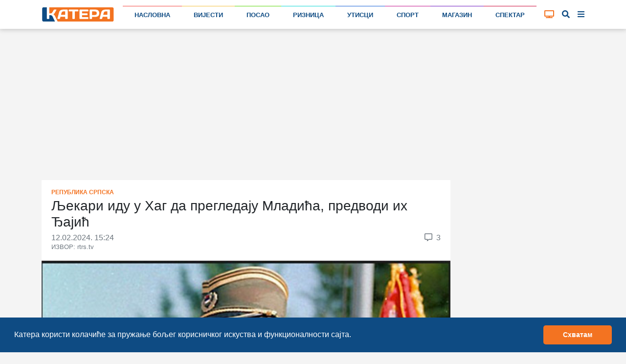

--- FILE ---
content_type: text/html; charset=UTF-8
request_url: https://katera.news/ljekari-idu-u-hag-da-pregledaju-mladica-predvodi-ih-djajic
body_size: 14980
content:

<!DOCTYPE html>
<html class="h-100" lang="sr-Cyrl">

<head>
    <meta name="csrf-param" content="_csrf-frontend">
<meta name="csrf-token" content="hxBm92Prxzg0KoI2m-Mx-NnCSP8HaYEXZBY7LwT-B3DtchGyFKiCC11u5ATVpVubuIwHy18mt08XUFlFZb9MPw==">

    <title>Љекари иду у Хаг да прегледају Младића, предводи их Ђајић | Катера</title>
    
    
    <!-- Google Tag Manager -->
    <script>(function (w, d, s, l, i) {
            w[l] = w[l] || [];
            w[l].push({
                'gtm.start':
                    new Date().getTime(), event: 'gtm.js'
            });
            var f = d.getElementsByTagName(s)[0],
                j = d.createElement(s), dl = l != 'dataLayer' ? '&l=' + l : '';
            j.async = true;
            j.src =
                'https://www.googletagmanager.com/gtm.js?id=' + i + dl;
            f.parentNode.insertBefore(j, f);
        })(window, document, 'script', 'dataLayer', 'GTM-P57QQM5');</script>
    <!-- End Google Tag Manager -->

            
<script async src="https://pagead2.googlesyndication.com/pagead/js/adsbygoogle.js?client=ca-pub-1470303632527838" crossorigin="anonymous"></script>
    
    <meta name="description" content="
Генерални директор Универзитетског клиничког центра Републике Српске Владо Ђајић рекао је да ће као неуролог предводити тим љекара који ће прегледати генерала Ратка Младића у притворској једини...">
<meta name="keywords" content="генерал ратко младић,хаг,љекари,укц републике српске">
<meta property="article:section" content="Република Српска">
<meta property="article:author" content="https://www.facebook.com/kateraportal/">
<meta property="article:publisher" content="https://www.facebook.com/kateraportal/">
<meta property="og:site_name" content="katera.news">
<meta property="og:title" content="Љекари иду у Хаг да прегледају Младића, предводи их Ђајић | Катера">
<meta property="og:description" content="
Генерални директор Универзитетског клиничког центра Републике Српске Владо Ђајић рекао је да ће као неуролог предводити тим љекара који ће прегледати генерала Ратка Младића у притворској једини...">
<meta property="og:image" content="https://katera.news/uploads/-ck5uW4nc6K5DFgaiDlVchZNznFydLQE_1000.jpeg">
<meta property="og:image:secure_url" content="https://katera.news/uploads/-ck5uW4nc6K5DFgaiDlVchZNznFydLQE_1000.jpeg">
<meta property="og:url" content="https://katera.news/ljekari-idu-u-hag-da-pregledaju-mladica-predvodi-ih-djajic">
<meta property="og:type" content="article">
<meta property="og:locale" content="sr_RS">
<meta name="twitter:card" content="summary_large_image">
<meta name="twitter:title" content="Љекари иду у Хаг да прегледају Младића, предводи их Ђајић | Катера">
<meta name="twitter:description" content="
Генерални директор Универзитетског клиничког центра Републике Српске Владо Ђајић рекао је да ће као неуролог предводити тим љекара који ће прегледати генерала Ратка Младића у притворској једини...">
<meta name="twitter:image" content="https://katera.news/uploads/-ck5uW4nc6K5DFgaiDlVchZNznFydLQE_1000.jpeg">
<meta name="twitter:site" content="@KateraPortal">
<meta name="twitter:creator" content="@KateraPortal">
<meta charset="UTF-8">
<meta http-equiv="X-UA-Compatible" content="IE=edge">
<meta name="viewport" content="width=device-width, initial-scale=1">
<meta name="frontend-url" content="https://katera.news">
<meta name="backend-url" content="https://admin.katera.news">
<meta name="api-url" content="https://api.katera.news">
<link href="https://katera.news/ljekari-idu-u-hag-da-pregledaju-mladica-predvodi-ih-djajic" rel="canonical">
<link href="/assets/60202e29/jquery.fancybox.min.css?v=1765051140" rel="stylesheet">
<link href="/assets/25ba7963/css/bootstrap.css" rel="stylesheet">
<link href="/assets/698e9d22/css/lightslider.min.css?v=1765051140" rel="stylesheet">
<link href="/assets/90bb5bd2/cookieconsent.min.css?v=1765051140" rel="stylesheet">
<link href="/assets/69ef8723/toastr.min.css?v=1635117028" rel="stylesheet">
<link href="/client/bundle.css?v=1705420205" rel="stylesheet">
<link href="/plugins/fontawesome/css/all.css?v=1705420179" rel="stylesheet"></head>

<body class="d-flex flex-column h-100">


    <!-- Google Tag Manager (noscript) -->
    <noscript>
        <iframe src="https://www.googletagmanager.com/ns.html?id=GTM-P57QQM5" height="0" width="0" style="display:none;visibility:hidden"></iframe>
    </noscript>
    <!-- End Google Tag Manager (noscript) -->


<div class="mainMenu layout-header" view-page="header">
    <nav class="navbar fixed-top navbar-expand-xl navbar-light bg-white">
        <div class="container">
            <a class="navbar-brand" href="https://katera.news">
                <img class="navbar-logo" src="/img/logo/logo-full.svg" alt="Катера лого">
                            </a>
            <div class="navbar-icons">
                <a id="tv-toggler-link" href="https://katera.news/tv">

                    <button id="tv-toggler" class="navbar-toggler" type="button">
                                                <i class="fas fa-tv "></i>
                    </button>
                </a>
                <button id="search-toggle-button-mobile" class="navbar-toggler" type="button">
                    <i class="fas fa-search"></i>
                </button>
                <button id="sidebar-toggle-button-mobile" class="navbar-toggler" type="button">
                    <i id="sidebar-toggle-icon-mobile" class="fas fa-bars"></i>
                </button>
            </div>
            <div class="collapse navbar-collapse" id="navbar-menu">
                <ul class="navbar-nav mt-2 mt-lg-0 d-flex w-100">
                                                                                                                        <li class="nav-item flex-fill">
                            <div class="nav-link-color-line"
                                 style="background-color: #f44842; height: 1px;"></div>
                            <a class="nav-link"
                               href="https://katera.news"
                               style="border-top: 1px solid #f44842;">
                                Насловна                            </a>
                        </li>
                                                                                                                        <li class="nav-item flex-fill">
                            <div class="nav-link-color-line"
                                 style="background-color: #f4c141; height: 1px;"></div>
                            <a class="nav-link"
                               href="https://katera.news/vijesti"
                               style="border-top: 1px solid #f4c141;">
                                Вијести                            </a>
                        </li>
                                                                                                                        <li class="nav-item flex-fill">
                            <div class="nav-link-color-line"
                                 style="background-color: #5dd60c; height: 1px;"></div>
                            <a class="nav-link"
                               href="https://katera.news/kategorija/posao"
                               style="border-top: 1px solid #5dd60c;">
                                Посао                            </a>
                        </li>
                                                                                                                        <li class="nav-item flex-fill">
                            <div class="nav-link-color-line"
                                 style="background-color: #0fd8d5; height: 1px;"></div>
                            <a class="nav-link"
                               href="https://katera.news/kategorija/riznica"
                               style="border-top: 1px solid #0fd8d5;">
                                Ризница                            </a>
                        </li>
                                                                                                                        <li class="nav-item flex-fill">
                            <div class="nav-link-color-line"
                                 style="background-color: #1961d6; height: 1px;"></div>
                            <a class="nav-link"
                               href="https://katera.news/kategorija/utisci"
                               style="border-top: 1px solid #1961d6;">
                                Утисци                            </a>
                        </li>
                                                                                                                        <li class="nav-item flex-fill">
                            <div class="nav-link-color-line"
                                 style="background-color: #c4158d; height: 1px;"></div>
                            <a class="nav-link"
                               href="https://katera.news/kategorija/sport"
                               style="border-top: 1px solid #c4158d;">
                                Спорт                            </a>
                        </li>
                                                                                                                        <li class="nav-item flex-fill">
                            <div class="nav-link-color-line"
                                 style="background-color: #6c18bf; height: 1px;"></div>
                            <a class="nav-link"
                               href="https://katera.news/kategorija/magazin"
                               style="border-top: 1px solid #6c18bf;">
                                Магазин                            </a>
                        </li>
                                                                                                                        <li class="nav-item flex-fill">
                            <div class="nav-link-color-line"
                                 style="background-color: #cc0a3a; height: 1px;"></div>
                            <a class="nav-link"
                               href="https://katera.news/kategorija/spektar"
                               style="border-top: 1px solid #cc0a3a;">
                                Спектар                            </a>
                        </li>
                                    </ul>
            </div>
            <div class="tv-button-container">
                <a href="https://katera.news/tv" id="tv-toggle-button">
                                        <i class="fas fa-tv "></i>
                </a>
            </div>
            <div class="search-button-container">
                <a href="#" id="search-toggle-button">
                    <i class="fas fa-search"></i>
                </a>
            </div>
            <div class="sidebar-button-container">
                <a href="#" id="sidebar-toggle-button">
                    <i id="sidebar-toggle-icon" class="fas fa-bars"></i>
                </a>
            </div>
        </div>
    </nav>
    <div class="search-box">
        <div class="container">
            <i class="fas fa-search"></i>

            <label for="search"></label>
            <input id="search-input" name="search" type="text" placeholder="унесите појам претраге...">

            <a id="search-clear-button" href="#">
                <i class="fas fa-times"></i>
            </a>

            <a id="search-submit-button" href="#">
                <i class="fas fa-check"></i>
            </a>
        </div>
    </div>
</div>

<div id="main-menu-buffer"></div>

<div class="container">
    <div id="katera-sidebar" class="p-0 d-none">
        <div class="katera-sidebar-wrapper container text-base bg-white mx-auto max-w-7xl leading-7 p-2 lg:grid lg:grid-cols-4">
                            <ul class="mx-1">
                    <li class="bg-gray-50" style="border-top-color: #f44842; background-color: #f448421a;">
                        <a class="block font-semibold py-1 hover:bg-gray-200 px-3 main-category" href="https://katera.news">
                            <span class="w-3 h-3 bg-gray-500 inline-block rounded-sm mr-3" style="background-color: #f44842;"></span>
                            Насловна                        </a>
                    </li>
                                                                        <li class="enabled">
                                <a class="block py-1 hover:bg-gray-100 px-3 child-category" href="https://katera.news/vijesti">
                                    <span class="w-2 h-2 bg-gray-200 inline-block rounded-sm mr-3 fix-box" style="background-color: #f44842;"></span>
                                    Најновије                                </a>
                            </li>
                                                    <li class="enabled">
                                <a class="block py-1 hover:bg-gray-100 px-3 child-category" href="https://katera.news/najcitanije">
                                    <span class="w-2 h-2 bg-gray-200 inline-block rounded-sm mr-3 fix-box" style="background-color: #f44842;"></span>
                                    Најчитаније                                </a>
                            </li>
                                                    <li class="enabled">
                                <a class="block py-1 hover:bg-gray-100 px-3 child-category" href="https://katera.news/najvise-komentara">
                                    <span class="w-2 h-2 bg-gray-200 inline-block rounded-sm mr-3 fix-box" style="background-color: #f44842;"></span>
                                    Највише коментара                                </a>
                            </li>
                                                    <li class="enabled">
                                <a class="block py-1 hover:bg-gray-100 px-3 child-category" href="https://katera.news/kategorija/servisne-informacije">
                                    <span class="w-2 h-2 bg-gray-200 inline-block rounded-sm mr-3 fix-box" style="background-color: #f44842;"></span>
                                    Сервисне информације                                </a>
                            </li>
                                                    <li class="enabled">
                                <a class="block py-1 hover:bg-gray-100 px-3 child-category" href="https://katera.news/kategorija/vremeplov">
                                    <span class="w-2 h-2 bg-gray-200 inline-block rounded-sm mr-3 fix-box" style="background-color: #f44842;"></span>
                                    Времеплов                                </a>
                            </li>
                                                    <li class="enabled">
                                <a class="block py-1 hover:bg-gray-100 px-3 child-category" href="https://katera.news/citulje">
                                    <span class="w-2 h-2 bg-gray-200 inline-block rounded-sm mr-3 fix-box" style="background-color: #f44842;"></span>
                                    Читуље                                </a>
                            </li>
                                                    <li class="enabled">
                                <a class="block py-1 hover:bg-gray-100 px-3 child-category" href="https://katera.news/kategorija/ankete">
                                    <span class="w-2 h-2 bg-gray-200 inline-block rounded-sm mr-3 fix-box" style="background-color: #f44842;"></span>
                                    Анкете                                </a>
                            </li>
                                                    <li class="enabled">
                                <a class="block py-1 hover:bg-gray-100 px-3 child-category" href="https://katera.news/kamere">
                                    <span class="w-2 h-2 bg-gray-200 inline-block rounded-sm mr-3 fix-box" style="background-color: #f44842;"></span>
                                    Камере                                </a>
                            </li>
                                                    <li class="enabled">
                                <a class="block py-1 hover:bg-gray-100 px-3 child-category" href="https://katera.news/kvalitet-vazduha">
                                    <span class="w-2 h-2 bg-gray-200 inline-block rounded-sm mr-3 fix-box" style="background-color: #f44842;"></span>
                                    Квалитет ваздуха                                </a>
                            </li>
                                                    <li class="enabled">
                                <a class="block py-1 hover:bg-gray-100 px-3 child-category" href="https://katera.news/tv">
                                    <span class="w-2 h-2 bg-gray-200 inline-block rounded-sm mr-3 fix-box" style="background-color: #f44842;"></span>
                                    ТВ                                </a>
                            </li>
                                                    <li class="enabled">
                                <a class="block py-1 hover:bg-gray-100 px-3 child-category" href="https://katera.news/arhiva">
                                    <span class="w-2 h-2 bg-gray-200 inline-block rounded-sm mr-3 fix-box" style="background-color: #f44842;"></span>
                                    Архива                                </a>
                            </li>
                                                            </ul>
                            <ul class="mx-1">
                    <li class="bg-gray-50" style="border-top-color: #f4c141; background-color: #f4c1411a;">
                        <a class="block font-semibold py-1 hover:bg-gray-200 px-3 main-category" href="https://katera.news/vijesti">
                            <span class="w-3 h-3 bg-gray-500 inline-block rounded-sm mr-3" style="background-color: #f4c141;"></span>
                            Вијести                        </a>
                    </li>
                                                                        <li class="enabled">
                                <a class="block py-1 hover:bg-gray-100 px-3 child-category" href="https://katera.news/kategorija/istocno-sarajevo">
                                    <span class="w-2 h-2 bg-gray-200 inline-block rounded-sm mr-3 fix-box" style="background-color: #f4c141;"></span>
                                    Источно Сарајево                                </a>
                            </li>
                                                    <li class="enabled">
                                <a class="block py-1 hover:bg-gray-100 px-3 child-category" href="https://katera.news/kategorija/republika-srpska">
                                    <span class="w-2 h-2 bg-gray-200 inline-block rounded-sm mr-3 fix-box" style="background-color: #f4c141;"></span>
                                    Република Српска                                </a>
                            </li>
                                                    <li class="enabled">
                                <a class="block py-1 hover:bg-gray-100 px-3 child-category" href="https://katera.news/kategorija/bih">
                                    <span class="w-2 h-2 bg-gray-200 inline-block rounded-sm mr-3 fix-box" style="background-color: #f4c141;"></span>
                                    БиХ                                </a>
                            </li>
                                                    <li class="enabled">
                                <a class="block py-1 hover:bg-gray-100 px-3 child-category" href="https://katera.news/kategorija/region">
                                    <span class="w-2 h-2 bg-gray-200 inline-block rounded-sm mr-3 fix-box" style="background-color: #f4c141;"></span>
                                    Регион                                </a>
                            </li>
                                                    <li class="enabled">
                                <a class="block py-1 hover:bg-gray-100 px-3 child-category" href="https://katera.news/kategorija/dijaspora">
                                    <span class="w-2 h-2 bg-gray-200 inline-block rounded-sm mr-3 fix-box" style="background-color: #f4c141;"></span>
                                    Дијаспора                                </a>
                            </li>
                                                    <li class="enabled">
                                <a class="block py-1 hover:bg-gray-100 px-3 child-category" href="https://katera.news/kategorija/svijet">
                                    <span class="w-2 h-2 bg-gray-200 inline-block rounded-sm mr-3 fix-box" style="background-color: #f4c141;"></span>
                                    Свијет                                </a>
                            </li>
                                                    <li class="enabled">
                                <a class="block py-1 hover:bg-gray-100 px-3 child-category" href="https://katera.news/kategorija/turizam">
                                    <span class="w-2 h-2 bg-gray-200 inline-block rounded-sm mr-3 fix-box" style="background-color: #f4c141;"></span>
                                    Туризам                                </a>
                            </li>
                                                    <li class="enabled">
                                <a class="block py-1 hover:bg-gray-100 px-3 child-category" href="https://katera.news/kategorija/crna-hronika">
                                    <span class="w-2 h-2 bg-gray-200 inline-block rounded-sm mr-3 fix-box" style="background-color: #f4c141;"></span>
                                    Црна хроника                                </a>
                            </li>
                                                    <li class="enabled">
                                <a class="block py-1 hover:bg-gray-100 px-3 child-category" href="https://katera.news/kategorija/budimo-humani">
                                    <span class="w-2 h-2 bg-gray-200 inline-block rounded-sm mr-3 fix-box" style="background-color: #f4c141;"></span>
                                    Будимо хумани                                </a>
                            </li>
                                                    <li class="enabled">
                                <a class="block py-1 hover:bg-gray-100 px-3 child-category" href="https://katera.news/kategorija/tema">
                                    <span class="w-2 h-2 bg-gray-200 inline-block rounded-sm mr-3 fix-box" style="background-color: #f4c141;"></span>
                                    Тема                                </a>
                            </li>
                                                    <li class="enabled">
                                <a class="block py-1 hover:bg-gray-100 px-3 child-category" href="https://katera.news/kategorija/drustvo">
                                    <span class="w-2 h-2 bg-gray-200 inline-block rounded-sm mr-3 fix-box" style="background-color: #f4c141;"></span>
                                    Друштво                                </a>
                            </li>
                                                    <li class="enabled">
                                <a class="block py-1 hover:bg-gray-100 px-3 child-category" href="https://katera.news/kategorija/koronavirus">
                                    <span class="w-2 h-2 bg-gray-200 inline-block rounded-sm mr-3 fix-box" style="background-color: #f4c141;"></span>
                                    Коронавирус                                </a>
                            </li>
                                                            </ul>
                            <ul class="mx-1">
                    <li class="bg-gray-50" style="border-top-color: #5dd60c; background-color: #5dd60c1a;">
                        <a class="block font-semibold py-1 hover:bg-gray-200 px-3 main-category" href="https://katera.news/kategorija/posao">
                            <span class="w-3 h-3 bg-gray-500 inline-block rounded-sm mr-3" style="background-color: #5dd60c;"></span>
                            Посао                        </a>
                    </li>
                                                                        <li class="enabled">
                                <a class="block py-1 hover:bg-gray-100 px-3 child-category" href="https://katera.news/kategorija/privreda">
                                    <span class="w-2 h-2 bg-gray-200 inline-block rounded-sm mr-3 fix-box" style="background-color: #5dd60c;"></span>
                                    Привреда                                </a>
                            </li>
                                                    <li class="enabled">
                                <a class="block py-1 hover:bg-gray-100 px-3 child-category" href="https://katera.news/kategorija/finansije">
                                    <span class="w-2 h-2 bg-gray-200 inline-block rounded-sm mr-3 fix-box" style="background-color: #5dd60c;"></span>
                                    Финансије                                </a>
                            </li>
                                                    <li class="enabled">
                                <a class="block py-1 hover:bg-gray-100 px-3 child-category" href="https://katera.news/kategorija/investicije">
                                    <span class="w-2 h-2 bg-gray-200 inline-block rounded-sm mr-3 fix-box" style="background-color: #5dd60c;"></span>
                                    Инвестиције                                </a>
                            </li>
                                                    <li class="enabled">
                                <a class="block py-1 hover:bg-gray-100 px-3 child-category" href="https://katera.news/kategorija/konkursi">
                                    <span class="w-2 h-2 bg-gray-200 inline-block rounded-sm mr-3 fix-box" style="background-color: #5dd60c;"></span>
                                    Конкурси                                </a>
                            </li>
                                                            </ul>
                            <ul class="mx-1">
                    <li class="bg-gray-50" style="border-top-color: #0fd8d5; background-color: #0fd8d51a;">
                        <a class="block font-semibold py-1 hover:bg-gray-200 px-3 main-category" href="https://katera.news/kategorija/riznica">
                            <span class="w-3 h-3 bg-gray-500 inline-block rounded-sm mr-3" style="background-color: #0fd8d5;"></span>
                            Ризница                        </a>
                    </li>
                                                                        <li class="enabled">
                                <a class="block py-1 hover:bg-gray-100 px-3 child-category" href="https://katera.news/kategorija/dogadjaji">
                                    <span class="w-2 h-2 bg-gray-200 inline-block rounded-sm mr-3 fix-box" style="background-color: #0fd8d5;"></span>
                                    Догађаји                                </a>
                            </li>
                                                    <li class="enabled">
                                <a class="block py-1 hover:bg-gray-100 px-3 child-category" href="https://katera.news/kategorija/licnosti">
                                    <span class="w-2 h-2 bg-gray-200 inline-block rounded-sm mr-3 fix-box" style="background-color: #0fd8d5;"></span>
                                    Личности                                </a>
                            </li>
                                                    <li class="enabled">
                                <a class="block py-1 hover:bg-gray-100 px-3 child-category" href="https://katera.news/kategorija/temelji">
                                    <span class="w-2 h-2 bg-gray-200 inline-block rounded-sm mr-3 fix-box" style="background-color: #0fd8d5;"></span>
                                    Темељи                                </a>
                            </li>
                                                    <li class="enabled">
                                <a class="block py-1 hover:bg-gray-100 px-3 child-category" href="https://katera.news/kategorija/priroda">
                                    <span class="w-2 h-2 bg-gray-200 inline-block rounded-sm mr-3 fix-box" style="background-color: #0fd8d5;"></span>
                                    Природа                                </a>
                            </li>
                                                    <li class="enabled">
                                <a class="block py-1 hover:bg-gray-100 px-3 child-category" href="https://katera.news/kategorija/mjesta">
                                    <span class="w-2 h-2 bg-gray-200 inline-block rounded-sm mr-3 fix-box" style="background-color: #0fd8d5;"></span>
                                    Мјеста                                </a>
                            </li>
                                                    <li class="enabled">
                                <a class="block py-1 hover:bg-gray-100 px-3 child-category" href="https://katera.news/kategorija/istorija">
                                    <span class="w-2 h-2 bg-gray-200 inline-block rounded-sm mr-3 fix-box" style="background-color: #0fd8d5;"></span>
                                    Историја                                </a>
                            </li>
                                                    <li class="enabled">
                                <a class="block py-1 hover:bg-gray-100 px-3 child-category" href="https://katera.news/kategorija/srpska-ilidza">
                                    <span class="w-2 h-2 bg-gray-200 inline-block rounded-sm mr-3 fix-box" style="background-color: #0fd8d5;"></span>
                                    Српска Илиџа                                </a>
                            </li>
                                                            </ul>
                            <ul class="mx-1">
                    <li class="bg-gray-50" style="border-top-color: #1961d6; background-color: #1961d61a;">
                        <a class="block font-semibold py-1 hover:bg-gray-200 px-3 main-category" href="https://katera.news/kategorija/utisci">
                            <span class="w-3 h-3 bg-gray-500 inline-block rounded-sm mr-3" style="background-color: #1961d6;"></span>
                            Утисци                        </a>
                    </li>
                                                                        <li class="enabled">
                                <a class="block py-1 hover:bg-gray-100 px-3 child-category" href="https://katera.news/kategorija/intervju">
                                    <span class="w-2 h-2 bg-gray-200 inline-block rounded-sm mr-3 fix-box" style="background-color: #1961d6;"></span>
                                    Интервју                                </a>
                            </li>
                                                    <li class="enabled">
                                <a class="block py-1 hover:bg-gray-100 px-3 child-category" href="https://katera.news/pogledi">
                                    <span class="w-2 h-2 bg-gray-200 inline-block rounded-sm mr-3 fix-box" style="background-color: #1961d6;"></span>
                                    Погледи                                </a>
                            </li>
                                                    <li class="enabled">
                                <a class="block py-1 hover:bg-gray-100 px-3 child-category" href="https://katera.news/kategorija/pisma-citalaca">
                                    <span class="w-2 h-2 bg-gray-200 inline-block rounded-sm mr-3 fix-box" style="background-color: #1961d6;"></span>
                                    Писма читалаца                                </a>
                            </li>
                                                            </ul>
                            <ul class="mx-1">
                    <li class="bg-gray-50" style="border-top-color: #c4158d; background-color: #c4158d1a;">
                        <a class="block font-semibold py-1 hover:bg-gray-200 px-3 main-category" href="https://katera.news/kategorija/sport">
                            <span class="w-3 h-3 bg-gray-500 inline-block rounded-sm mr-3" style="background-color: #c4158d;"></span>
                            Спорт                        </a>
                    </li>
                                                                        <li class="enabled">
                                <a class="block py-1 hover:bg-gray-100 px-3 child-category" href="https://katera.news/kategorija/kosarka">
                                    <span class="w-2 h-2 bg-gray-200 inline-block rounded-sm mr-3 fix-box" style="background-color: #c4158d;"></span>
                                    Кошарка                                </a>
                            </li>
                                                    <li class="enabled">
                                <a class="block py-1 hover:bg-gray-100 px-3 child-category" href="https://katera.news/kategorija/fudbal">
                                    <span class="w-2 h-2 bg-gray-200 inline-block rounded-sm mr-3 fix-box" style="background-color: #c4158d;"></span>
                                    Фудбал                                </a>
                            </li>
                                                    <li class="enabled">
                                <a class="block py-1 hover:bg-gray-100 px-3 child-category" href="https://katera.news/kategorija/rukomet">
                                    <span class="w-2 h-2 bg-gray-200 inline-block rounded-sm mr-3 fix-box" style="background-color: #c4158d;"></span>
                                    Рукомет                                </a>
                            </li>
                                                    <li class="enabled">
                                <a class="block py-1 hover:bg-gray-100 px-3 child-category" href="https://katera.news/kategorija/odbojka">
                                    <span class="w-2 h-2 bg-gray-200 inline-block rounded-sm mr-3 fix-box" style="background-color: #c4158d;"></span>
                                    Одбојка                                </a>
                            </li>
                                                    <li class="enabled">
                                <a class="block py-1 hover:bg-gray-100 px-3 child-category" href="https://katera.news/kategorija/vaterpolo">
                                    <span class="w-2 h-2 bg-gray-200 inline-block rounded-sm mr-3 fix-box" style="background-color: #c4158d;"></span>
                                    Ватерполо                                </a>
                            </li>
                                                    <li class="enabled">
                                <a class="block py-1 hover:bg-gray-100 px-3 child-category" href="https://katera.news/kategorija/skijanje">
                                    <span class="w-2 h-2 bg-gray-200 inline-block rounded-sm mr-3 fix-box" style="background-color: #c4158d;"></span>
                                    Скијање                                </a>
                            </li>
                                                    <li class="enabled">
                                <a class="block py-1 hover:bg-gray-100 px-3 child-category" href="https://katera.news/kategorija/tenis">
                                    <span class="w-2 h-2 bg-gray-200 inline-block rounded-sm mr-3 fix-box" style="background-color: #c4158d;"></span>
                                    Тенис                                </a>
                            </li>
                                                    <li class="enabled">
                                <a class="block py-1 hover:bg-gray-100 px-3 child-category" href="https://katera.news/kategorija/auto-trke">
                                    <span class="w-2 h-2 bg-gray-200 inline-block rounded-sm mr-3 fix-box" style="background-color: #c4158d;"></span>
                                    Ауто трке                                </a>
                            </li>
                                                    <li class="enabled">
                                <a class="block py-1 hover:bg-gray-100 px-3 child-category" href="https://katera.news/kategorija/atletika">
                                    <span class="w-2 h-2 bg-gray-200 inline-block rounded-sm mr-3 fix-box" style="background-color: #c4158d;"></span>
                                    Атлетика                                </a>
                            </li>
                                                    <li class="enabled">
                                <a class="block py-1 hover:bg-gray-100 px-3 child-category" href="https://katera.news/kategorija/borilacki-sportovi">
                                    <span class="w-2 h-2 bg-gray-200 inline-block rounded-sm mr-3 fix-box" style="background-color: #c4158d;"></span>
                                    Борилачки спортови                                </a>
                            </li>
                                                    <li class="enabled">
                                <a class="block py-1 hover:bg-gray-100 px-3 child-category" href="https://katera.news/kategorija/ostali-sportovi">
                                    <span class="w-2 h-2 bg-gray-200 inline-block rounded-sm mr-3 fix-box" style="background-color: #c4158d;"></span>
                                    Остали спортови                                </a>
                            </li>
                                                            </ul>
                            <ul class="mx-1">
                    <li class="bg-gray-50" style="border-top-color: #6c18bf; background-color: #6c18bf1a;">
                        <a class="block font-semibold py-1 hover:bg-gray-200 px-3 main-category" href="https://katera.news/kategorija/magazin">
                            <span class="w-3 h-3 bg-gray-500 inline-block rounded-sm mr-3" style="background-color: #6c18bf;"></span>
                            Магазин                        </a>
                    </li>
                                                                        <li class="enabled">
                                <a class="block py-1 hover:bg-gray-100 px-3 child-category" href="https://katera.news/kategorija/kultura">
                                    <span class="w-2 h-2 bg-gray-200 inline-block rounded-sm mr-3 fix-box" style="background-color: #6c18bf;"></span>
                                    Култура                                </a>
                            </li>
                                                    <li class="enabled">
                                <a class="block py-1 hover:bg-gray-100 px-3 child-category" href="https://katera.news/kategorija/umjetnost">
                                    <span class="w-2 h-2 bg-gray-200 inline-block rounded-sm mr-3 fix-box" style="background-color: #6c18bf;"></span>
                                    Умјетност                                </a>
                            </li>
                                                    <li class="enabled">
                                <a class="block py-1 hover:bg-gray-100 px-3 child-category" href="https://katera.news/kategorija/film-i-tv">
                                    <span class="w-2 h-2 bg-gray-200 inline-block rounded-sm mr-3 fix-box" style="background-color: #6c18bf;"></span>
                                    Филм и ТВ                                </a>
                            </li>
                                                    <li class="enabled">
                                <a class="block py-1 hover:bg-gray-100 px-3 child-category" href="https://katera.news/kategorija/ritam">
                                    <span class="w-2 h-2 bg-gray-200 inline-block rounded-sm mr-3 fix-box" style="background-color: #6c18bf;"></span>
                                    Ритам                                </a>
                            </li>
                                                    <li class="enabled">
                                <a class="block py-1 hover:bg-gray-100 px-3 child-category" href="https://katera.news/kategorija/zanimljivosti">
                                    <span class="w-2 h-2 bg-gray-200 inline-block rounded-sm mr-3 fix-box" style="background-color: #6c18bf;"></span>
                                    Занимљивости                                </a>
                            </li>
                                                    <li class="enabled">
                                <a class="block py-1 hover:bg-gray-100 px-3 child-category" href="https://katera.news/kategorija/vic-dana">
                                    <span class="w-2 h-2 bg-gray-200 inline-block rounded-sm mr-3 fix-box" style="background-color: #6c18bf;"></span>
                                    Виц дана                                </a>
                            </li>
                                                    <li class="enabled">
                                <a class="block py-1 hover:bg-gray-100 px-3 child-category" href="https://katera.news/kategorija/kviz">
                                    <span class="w-2 h-2 bg-gray-200 inline-block rounded-sm mr-3 fix-box" style="background-color: #6c18bf;"></span>
                                    Квиз                                </a>
                            </li>
                                                            </ul>
                            <ul class="mx-1">
                    <li class="bg-gray-50" style="border-top-color: #cc0a3a; background-color: #cc0a3a1a;">
                        <a class="block font-semibold py-1 hover:bg-gray-200 px-3 main-category" href="https://katera.news/kategorija/spektar">
                            <span class="w-3 h-3 bg-gray-500 inline-block rounded-sm mr-3" style="background-color: #cc0a3a;"></span>
                            Спектар                        </a>
                    </li>
                                                                        <li class="enabled">
                                <a class="block py-1 hover:bg-gray-100 px-3 child-category" href="https://katera.news/kategorija/hrana-i-pice">
                                    <span class="w-2 h-2 bg-gray-200 inline-block rounded-sm mr-3 fix-box" style="background-color: #cc0a3a;"></span>
                                    Храна и пиће                                </a>
                            </li>
                                                    <li class="enabled">
                                <a class="block py-1 hover:bg-gray-100 px-3 child-category" href="https://katera.news/kategorija/ljepota-i-zdravlje">
                                    <span class="w-2 h-2 bg-gray-200 inline-block rounded-sm mr-3 fix-box" style="background-color: #cc0a3a;"></span>
                                    Љепота и здравље                                </a>
                            </li>
                                                    <li class="enabled">
                                <a class="block py-1 hover:bg-gray-100 px-3 child-category" href="https://katera.news/kategorija/zivot-i-stil">
                                    <span class="w-2 h-2 bg-gray-200 inline-block rounded-sm mr-3 fix-box" style="background-color: #cc0a3a;"></span>
                                    Живот и стил                                </a>
                            </li>
                                                    <li class="enabled">
                                <a class="block py-1 hover:bg-gray-100 px-3 child-category" href="https://katera.news/kategorija/auto-svijet">
                                    <span class="w-2 h-2 bg-gray-200 inline-block rounded-sm mr-3 fix-box" style="background-color: #cc0a3a;"></span>
                                    Ауто свијет                                </a>
                            </li>
                                                    <li class="enabled">
                                <a class="block py-1 hover:bg-gray-100 px-3 child-category" href="https://katera.news/kategorija/nauka-i-tehnologija">
                                    <span class="w-2 h-2 bg-gray-200 inline-block rounded-sm mr-3 fix-box" style="background-color: #cc0a3a;"></span>
                                    Наука и технологија                                </a>
                            </li>
                                                    <li class="enabled">
                                <a class="block py-1 hover:bg-gray-100 px-3 child-category" href="https://katera.news/kategorija/obrazovanje">
                                    <span class="w-2 h-2 bg-gray-200 inline-block rounded-sm mr-3 fix-box" style="background-color: #cc0a3a;"></span>
                                    Образовање                                </a>
                            </li>
                                                    <li class="enabled">
                                <a class="block py-1 hover:bg-gray-100 px-3 child-category" href="https://katera.news/kategorija/promo">
                                    <span class="w-2 h-2 bg-gray-200 inline-block rounded-sm mr-3 fix-box" style="background-color: #cc0a3a;"></span>
                                    Промо                                </a>
                            </li>
                                                            </ul>
                    </div>
    </div>
</div>

<main role="main" class="layout-main flex-shrink-0 main-container" view-page="layout-main">
        <div class="container">
        
    <div class="news-view" view-page="newsview">
        <div class="row">

            
<div class="col-lg-12">
    <div class="google-ad mb-2">
        <ins class="adsbygoogle"
             style="display:block; text-align:center;"
             data-ad-layout="in-article"
             data-ad-format="fluid"
             data-ad-client="ca-pub-1470303632527838"
             data-ad-slot="4775441885"
             data-ad-format="auto"
                    ></ins>
        <script>
            (adsbygoogle = window.adsbygoogle || []).push({});
        </script>
    </div>
</div>

            <div class="col-lg-9 pr-lg-1">
                <div class="card border-0 rounded-0">
                    <div class="card-header bg-white">
                        <div>
                            <a class="category-link"
                               href="https://katera.news/kategorija/republika-srpska">
                            <span class="badge category-badge">
                                Република Српска                            </span>
                            </a>
                        </div>
                        <h3 class="card-title">Љекари иду у Хаг да прегледају Младића, предводи их Ђајић</h3>
                        <h6 class="card-subtitle mb-2 text-muted float-left">12.02.2024. 15:24</h6>
                        <h6 class="card-subtitle mb-2 text-muted float-right">
                                                        <span><i class="far fa-comment-alt pr-1"></i> 3</span>
                        </h6>
                                                    <div class="clearfix"></div>
                            <h6 class="card-subtitle mb-2 text-muted float-left news-source">ИЗВОР: rtrs.tv</h6>
                                            </div>
                    <div class="featured-image">
                                                    <a href="https://katera.news/uploads/-ck5uW4nc6K5DFgaiDlVchZNznFydLQE_1000.jpeg" data-fancybox
                               data-caption="Фото: mojenovosti. com">
                                <img class="card-img-top rounded-0" src="https://katera.news/uploads/-ck5uW4nc6K5DFgaiDlVchZNznFydLQE_1000.jpeg" alt="">                            </a>
                                                            <div class="featured-image-source"><span>Фото: mojenovosti. com</span>
                                </div>
                                                                        </div>
                    <div class="card-body">
                        <div class="card-text">
                            <header>
<p>Генерални директор Универзитетског клиничког центра Републике Српске Владо Ђајић рекао је да ће као неуролог предводити тим љекара који ће прегледати генерала Ратка Младића у притворској јединици у Хагу.</p>
<p>- Водим веома стручан тим доктора, професора, форензичара, кардиолога и начелника неурологије да утврдимо да ли су урађени сви налази који су били потребни и да ли генерал прима адекватну терапију - рекао је Ђајић.</p>
</header>
<div>
<p>Он је истакао да је циљ посјете тима љекара УКЦ-а да виде да ли има пропуста и да ли могу допринијети унапређењу здравственог стања генерала Младића, као и да се увјере у његово стање и виде да ли евентуално постоје претпоставке да се лијечи на неком другом мјесту.</p>
<p>Додао је да желе да утврде тачно стање у којем се генерал Младић налази и да предложе терапију.</p>
<p>Ђајић је подсјетио да љекари УКЦ-а већ имају искуства када је ријеч о посјетама и прегледима хашких оптуженика, попут Стојана Жупљанина и Миће Станишића.</p>
<p>Он је рекао да ће трошкове смјештаја и превоза сами платити.</p>
<p>- Генерал то заслужује. Заслужује подршку и поштовање читавог народа Републике Српске, а и нашег здравственог система - поручио је Ђајић.</p>
<p>Министар рада и борачко-инвалидске заштите Републике Српске Данијел Егић рекао је данас да је важно да љекари УКЦ-а  Хагу прегледају генерала Младића како би утврдили његово право здравствено стање и одредили правовремено лијечење.</p>
<p>- Имајући у виду сва досадашња искуства гдје имамо велику сумње у поштене и часне намјере љекара у Хашком трибуналу, овом посјетом сазнаћемо право здравствено стање генерала Младића и бићемо сигурни у начин лијечења који они одреде генералу - рекао је Егић.</p>
</div>                        </div>
                                            </div>
                    <div class="card-footer bg-white border-0">
                                                    <div class="row mt-2">
                                <div class="col-md-12">
                                    <span class="badge badge-tag badge-dark">КЉУЧНЕ РИЈЕЧИ</span>
                                                                                                                    <a href="https://katera.news/tag/12043"
                                           class="badge badge-light border border-dark text-uppercase">генерал ратко младић</a>
                                                                                                                    <a href="https://katera.news/tag/1510"
                                           class="badge badge-light border border-dark text-uppercase">хаг</a>
                                                                                                                    <a href="https://katera.news/tag/1382"
                                           class="badge badge-light border border-dark text-uppercase">љекари</a>
                                                                                                                    <a href="https://katera.news/tag/13218"
                                           class="badge badge-light border border-dark text-uppercase">укц републике српске</a>
                                                                    </div>
                            </div>
                                                <div class="row my-2">
                            <div class="col-12">
                                <div class="a2a_kit a2a_kit_size_32 a2a_default_style">
                                    <a class="a2a_button_facebook"></a>
                                    <a class="a2a_button_telegram"></a>
                                    <a class="a2a_button_whatsapp"></a>
                                    <a class="a2a_button_viber"></a>
                                </div>
                                <script async src="https://static.addtoany.com/menu/page.js"></script>
                            </div>
                        </div>
                        <div class="row my-2 d-block d-lg-none">
                            <div class="banner-title">Промо</div>
                            <div class="col-12">
                                                                    
    <ul id="post-49404-category-banner-slider" style="visibility: hidden;">
                    <li>
                <a href="https://mtel.ba/mtel-akcija-multibrend?utm_source=katera.news&utm_medium=paid&utm_content=270x280&utm_campaign=multibrend" target="_blank">
                    <div class="banner-container" style="background-image: url('https://katera.news/uploads/f2IFbVVhMUusin6h55FKgAV5aA0QryF8_1000.jpeg');"></div>
                </a>
            </li>
                    <li>
                <a href="https://mtel.ba/mtel-akcija-multibrend?utm_source=katera.news&utm_medium=paid&utm_content=270x280&utm_campaign=multibrend" target="_blank">
                    <div class="banner-container" style="background-image: url('https://katera.news/uploads/zWuteumoJww6J4X0El0Hu4L75BbUV6hE_1000.jpeg');"></div>
                </a>
            </li>
                    <li>
                <a href="https://mtel.ba/mtel-akcija-multibrend?utm_source=katera.news&utm_medium=paid&utm_content=270x280&utm_campaign=multibrend" target="_blank">
                    <div class="banner-container" style="background-image: url('https://katera.news/uploads/gsQzyHlFlCfRH2i4L_M71KpuZ-pz6Lnl_1000.jpeg');"></div>
                </a>
            </li>
                    <li>
                <a href="https://mtel.ba/mtel-akcija-multibrend?utm_source=katera.news&utm_medium=paid&utm_content=270x280&utm_campaign=multibrend" target="_blank">
                    <div class="banner-container" style="background-image: url('https://katera.news/uploads/DRvoXwMWps-AvVgp1WQJhPdWB6ziBKsf_1000.jpeg');"></div>
                </a>
            </li>
            </ul>

                                                            </div>
                        </div>
                    </div>
                </div>

                
<div class="row">
    <div class="col-lg-12">
        <div class="google-ad my-2">
            <ins class="adsbygoogle"
                 style="display:block"
                 data-ad-client="ca-pub-1470303632527838"
                 data-ad-slot="6623231244"
                 data-ad-format="auto"
                 data-full-width-responsive="true"
                            ></ins>
            <script>
                (adsbygoogle = window.adsbygoogle || []).push({});
            </script>
        </div>
    </div>
</div>

                <div class="card mb-1 border-0">
                                            <div class="card-header bg-white border-0 pb-0">
                            <h6 class="card-title">
                                Коментари                                <span class="badge badge-secondary">3</span>
                            </h6>
                        </div>
                        <div class="card-body pt-0">
                            <ul class="list-unstyled">
                                                                    <li class="media my-3">
                                        <img class="align-self-start mr-3" src="/img/comment-author.png"
                                             alt="Generic placeholder image">
                                        <div class="media-body">
                                            <h5 class="mt-0">
                                                Milica                                                <small class="text-muted">
                                                    19.02.2024. 16:34                                                </small>
                                            </h5>
                                            <div class="comment-text">
                                                Mile sram te bilo!Bas tvoje pare trose,mnogo imas.Nije mi jasno zasto objavljujete nebulozne komentare,psihicki oboljelih osoba.                                            </div>
                                        </div>
                                    </li>

                                                                    <li class="media my-3">
                                        <img class="align-self-start mr-3" src="/img/comment-author.png"
                                             alt="Generic placeholder image">
                                        <div class="media-body">
                                            <h5 class="mt-0">
                                                Mile                                                <small class="text-muted">
                                                    12.02.2024. 21:17                                                </small>
                                            </h5>
                                            <div class="comment-text">
                                                Trose moje pare. Ja sam rekao da Ratko i Radovan moraju u Hag                                            </div>
                                        </div>
                                    </li>

                                                                    <li class="media my-3">
                                        <img class="align-self-start mr-3" src="/img/comment-author.png"
                                             alt="Generic placeholder image">
                                        <div class="media-body">
                                            <h5 class="mt-0">
                                                Akcijareakcija                                                <small class="text-muted">
                                                    12.02.2024. 15:43                                                </small>
                                            </h5>
                                            <div class="comment-text">
                                                Ima da ga Crta resetuje na fabrička                                            </div>
                                        </div>
                                    </li>

                                                            </ul>
                        </div>
                        <div class="card-footer bg-white border-0">
                                                        <form id="comment-form" action="/comment/create" method="post">
<input type="hidden" name="_csrf-frontend" value="hxBm92Prxzg0KoI2m-Mx-NnCSP8HaYEXZBY7LwT-B3DtchGyFKiCC11u5ATVpVubuIwHy18mt08XUFlFZb9MPw==">                            <div class="form-group field-commentform-author">

<input type="text" id="commentform-author" class="form-control" name="CommentForm[author]" placeholder="Име:">

<div class="invalid-feedback"></div>
</div>                            <div class="form-group field-commentform-text required">

<textarea id="commentform-text" class="form-control" name="CommentForm[text]" rows="8" placeholder="Коментариши:" aria-required="true"></textarea>

<div class="invalid-feedback"></div>
</div>                            <div class="form-group field-commentform-post_id required">

<input type="hidden" id="commentform-post_id" class="form-control" name="CommentForm[post_id]" value="49404">

<div class="invalid-feedback"></div>
</div>                            <div class="form-group field-commentform-recaptcha required">

                            <div class="row recaptcha-container">
                                <div class="col-12">
                                    <input type="hidden" id="commentform-recaptcha" class="form-control" name="CommentForm[reCaptcha]" aria-required="true"><div id="commentform-recaptcha-recaptcha-comment-form" class="g-recaptcha" data-sitekey="6LcbQqQUAAAAAJBVDwq_LVTxZ1Bo12I116CbhjFW" data-input-id="commentform-recaptcha" data-form-id="comment-form"></div>
                                </div>
                                <div class="col-12">
                                <div class="invalid-feedback"></div>    
                                </div>
                            </div>
</div>                            <div class="text-right">
                                <p>
                                    Кликом на Постави коментар слажете се са                                     <a class="link-terms-and-conditions"
                                       href="/stranica/uslovi-koristenja">условима кориштења</a>.
                                </p>
                                <button type="submit" class="btn btn-dark">Постави коментар</button>                            </div>
                            </form>                        </div>
                                    </div>
                                    <div class="row mb-1">
                        <div class="col-lg-12">
                            <div class="main-title">Повезане вијести</div>
                            
<div class="card-group-widget card-group">
                        
<div class="post-card card rounded-0" viewpage="postcardwidget">
    <div class="card-body p-2 p-lg-0 clearfix ">
        <div class="float-right float-lg-none">
            <img class="card-img-top img-fluid rounded-0" src="https://katera.news/uploads/8npQktAGzYLbhCxYVHwG7vU68Pr8Mql3_400.jpeg" alt="">
        </div>
        <div class="float-left float-lg-none card-content p-lg-1 p-0">
                        <h6 class="card-title mb-0 pr-2 pr-lg-0">
                <span class="d-none d-lg-inline">Успјешно изведен сложен захват уклањања тумора наткољенице</span>
                <span class="d-inline d-lg-none">Успјешно изведен сложен захват уклањања тумора наткољенице</span>
            </h6>
        </div>
        <a class="stretched-link" href="https://katera.news/uspjesno-izveden-slozen-zahvat-uklanjanja-tumora-natkoljenice"></a>
    </div>
    <div class="card-footer bg-white px-2 py-0 border-light clearfix">
        <div class="float-left">
            <small class="text-muted">05.12.2025</small>
        </div>
        <div class="float-right">
            <small class="text-muted"><i class="far fa-comment-alt pr-1"></i>0</small>
        </div>
    </div>
</div>
                                
<div class="post-card card rounded-0" viewpage="postcardwidget">
    <div class="card-body p-2 p-lg-0 clearfix ">
        <div class="float-right float-lg-none">
            <img class="card-img-top img-fluid rounded-0" src="https://katera.news/uploads/qnNaKkA4o7TzueMMrq05Mva4lsU73AXr_400.jpeg" alt="">
        </div>
        <div class="float-left float-lg-none card-content p-lg-1 p-0">
                        <h6 class="card-title mb-0 pr-2 pr-lg-0">
                <span class="d-none d-lg-inline">Породичног љекара промијенило 11.340 грађана</span>
                <span class="d-inline d-lg-none">Породичног љекара промијенило 11.340 грађана</span>
            </h6>
        </div>
        <a class="stretched-link" href="https://katera.news/porodicnog-ljekara-promijenilo-11340-gradjana"></a>
    </div>
    <div class="card-footer bg-white px-2 py-0 border-light clearfix">
        <div class="float-left">
            <small class="text-muted">11.11.2025</small>
        </div>
        <div class="float-right">
            <small class="text-muted"><i class="far fa-comment-alt pr-1"></i>0</small>
        </div>
    </div>
</div>
                                
<div class="post-card card rounded-0" viewpage="postcardwidget">
    <div class="card-body p-2 p-lg-0 clearfix ">
        <div class="float-right float-lg-none">
            <img class="card-img-top img-fluid rounded-0" src="https://katera.news/uploads/p8oWGheK8IiYxOnxFMepx4Z64wF7g2gT_400.jpeg" alt="">
        </div>
        <div class="float-left float-lg-none card-content p-lg-1 p-0">
                        <h6 class="card-title mb-0 pr-2 pr-lg-0">
                <span class="d-none d-lg-inline">Српским љекарима ускраћена медицинска документација генерала Mладића</span>
                <span class="d-inline d-lg-none">Српским љекарима ускраћена медицинска документација генерала Mладића</span>
            </h6>
        </div>
        <a class="stretched-link" href="https://katera.news/srpskim-ljekarima-uskracena-medicinska-dokumentacija-generala-mladica"></a>
    </div>
    <div class="card-footer bg-white px-2 py-0 border-light clearfix">
        <div class="float-left">
            <small class="text-muted">10.11.2025</small>
        </div>
        <div class="float-right">
            <small class="text-muted"><i class="far fa-comment-alt pr-1"></i>0</small>
        </div>
    </div>
</div>
            </div>


                                                                        </div>
                    </div>
                            </div>
            <div class="col-lg-3 pl-lg-0">

                
<div class="mb-2">
    <div class="google-ad">
        <ins class="adsbygoogle"
             style="display:block"
             data-ad-client="ca-pub-1470303632527838"
             data-ad-slot="6623231244"
             data-ad-format="auto"
             data-full-width-responsive="true"
                    ></ins>
        <script>
            (adsbygoogle = window.adsbygoogle || []).push({});
        </script>
    </div>
</div>

                <div class="mb-1 mb-lg-0">
                    
<div class="base-post-list-widget" view-page="basepostlistwidget">
    <div class="base-post-list-title mb-1 bg-white p-1">
        Најчитаније    </div>
    <ul class="list-unstyled">
                    <li class="base-post-list-item media bg-white position-relative">
                <div class="media-body p-1">
                    <h6 class="base-post-list-item-title">Мићо Влаховић Кроки - херој Вогошће</h6>
                    <div class="clearfix">
                        <div class="float-left">
                            <small class="text-muted">2h 28m</small>
                        </div>
                        <div class="float-right">
                            <small class="text-muted"><i class="far fa-comment-alt pr-1"></i>20</small>
                        </div>
                    </div>
                    <a class="stretched-link" href="https://katera.news/mico-vlahovic-kroki-heroj-vogosce"></a>
                </div>
            </li>
                    <li class="base-post-list-item media bg-white position-relative">
                <div class="media-body p-1">
                    <h6 class="base-post-list-item-title"> Гордана Зец о убиству своје породице у Загребу</h6>
                    <div class="clearfix">
                        <div class="float-left">
                            <small class="text-muted">2h 27m</small>
                        </div>
                        <div class="float-right">
                            <small class="text-muted"><i class="far fa-comment-alt pr-1"></i>0</small>
                        </div>
                    </div>
                    <a class="stretched-link" href="https://katera.news/gordana-zec-o-ubistvu-svoje-porodice-u-zagrebu"></a>
                </div>
            </li>
                    <li class="base-post-list-item media bg-white position-relative">
                <div class="media-body p-1">
                    <h6 class="base-post-list-item-title">Урош Предић – један од највећих српских сликара реализма</h6>
                    <div class="clearfix">
                        <div class="float-left">
                            <small class="text-muted">2h 25m</small>
                        </div>
                        <div class="float-right">
                            <small class="text-muted"><i class="far fa-comment-alt pr-1"></i>0</small>
                        </div>
                    </div>
                    <a class="stretched-link" href="https://katera.news/uros-predic-jedan-od-najvecih-srpskih-slikara-realizma"></a>
                </div>
            </li>
                    <li class="base-post-list-item media bg-white position-relative">
                <div class="media-body p-1">
                    <h6 class="base-post-list-item-title">Шкотланђанка постала „мајка српске нације“ у Великом рату  - Жена која је одбила да "оде кући и сједи мирно"</h6>
                    <div class="clearfix">
                        <div class="float-left">
                            <small class="text-muted">2h 27m</small>
                        </div>
                        <div class="float-right">
                            <small class="text-muted"><i class="far fa-comment-alt pr-1"></i>0</small>
                        </div>
                    </div>
                    <a class="stretched-link" href="https://katera.news/skotlandjanka-postala--majka-srpske-nacije-u-velikom-ratu-zena-koja-je-odbila-da-ode-kuci-i-sjedi-mirno"></a>
                </div>
            </li>
                    <li class="base-post-list-item media bg-white position-relative">
                <div class="media-body p-1">
                    <h6 class="base-post-list-item-title">У БиХ затворена прва пумпа због америчких санкција НИС-у</h6>
                    <div class="clearfix">
                        <div class="float-left">
                            <small class="text-muted">23h 28m</small>
                        </div>
                        <div class="float-right">
                            <small class="text-muted"><i class="far fa-comment-alt pr-1"></i>0</small>
                        </div>
                    </div>
                    <a class="stretched-link" href="https://katera.news/u-bih-zatvorena-prva-pumpa-zbog-americkih-sankcija-nis-u"></a>
                </div>
            </li>
            </ul>
</div>
                </div>
                <div class="d-none d-lg-block">
                                            <div class="banner-title">Промо</div>
                        
    <ul id="post-49404-mobile-category-banner-slider" style="visibility: hidden;">
                    <li>
                <a href="https://mtel.ba/mtel-akcija-multibrend?utm_source=katera.news&utm_medium=paid&utm_content=270x280&utm_campaign=multibrend" target="_blank">
                    <div class="banner-container" style="background-image: url('https://katera.news/uploads/f2IFbVVhMUusin6h55FKgAV5aA0QryF8_1000.jpeg');"></div>
                </a>
            </li>
                    <li>
                <a href="https://mtel.ba/mtel-akcija-multibrend?utm_source=katera.news&utm_medium=paid&utm_content=270x280&utm_campaign=multibrend" target="_blank">
                    <div class="banner-container" style="background-image: url('https://katera.news/uploads/zWuteumoJww6J4X0El0Hu4L75BbUV6hE_1000.jpeg');"></div>
                </a>
            </li>
                    <li>
                <a href="https://mtel.ba/mtel-akcija-multibrend?utm_source=katera.news&utm_medium=paid&utm_content=270x280&utm_campaign=multibrend" target="_blank">
                    <div class="banner-container" style="background-image: url('https://katera.news/uploads/gsQzyHlFlCfRH2i4L_M71KpuZ-pz6Lnl_1000.jpeg');"></div>
                </a>
            </li>
                    <li>
                <a href="https://mtel.ba/mtel-akcija-multibrend?utm_source=katera.news&utm_medium=paid&utm_content=270x280&utm_campaign=multibrend" target="_blank">
                    <div class="banner-container" style="background-image: url('https://katera.news/uploads/DRvoXwMWps-AvVgp1WQJhPdWB6ziBKsf_1000.jpeg');"></div>
                </a>
            </li>
            </ul>

                                    </div>
            </div>
        </div>
    </div>

    </div>
</main>


<footer class="layout-footer footer bg-white mt-auto pt-2">
    <div class="container">
        <div class="d-flex flex-column flex-md-row">
            <div class="p-2">
                <a class="footer-brand" href="https://katera.news">
                    <img class="footer-logo" src="/img/logo/logo-full.svg" alt="Катера лого">
                                    </a>
            </div>
            <div class="footer-links p-2 align-self-md-center ">
                                    <a href="https://katera.news">Насловна</a>                                            <span>|</span>
                                                        <a href="https://katera.news/marketing">Маркетинг</a>                                            <span>|</span>
                                                        <a href="https://katera.news/posalji-vijest">Пошаљи вијест</a>                                            <span>|</span>
                                                        <a href="https://katera.news/kontakt">Контакт</a>                                            <span>|</span>
                                                        <a href="https://katera.news/stranica/uslovi-koristenja">Услови</a>                                            <span>|</span>
                                                        <a href="https://katera.news/lat/ljekari-idu-u-hag-da-pregledaju-mladica-predvodi-ih-djajic">Латинична верзија</a>                                                </div>
            <div class="ml-md-auto p-2 d-flex flex-nowrap">
                                    <a class="fab fa-facebook-f social-media-icon ml-0" href="https://www.facebook.com/kateraportal/" title="Facebook" target="_blank"></a>                                    <a class="fab fa-telegram social-media-icon" href="https://t.me/s/kateranews" title="Twitter" target="_blank"></a>                                    <a class="fab fa-instagram social-media-icon" href="https://www.instagram.com/katera_info_portal" title="Instagram" target="_blank"></a>                                    <a class="fab fa-youtube social-media-icon" href="https://www.youtube.com/channel/UCCJT-lznRegv2jM9ECBDGaA" title="YouTube" target="_blank"></a>                            </div>
        </div>
        <div class="d-flex">
            <div class="copyright-text pl-2 pt-2 mb-1">&copy; katera.news 2016 - 2025 | Сва права задржана. Забрањено преузимање садржаја без дозволе издавача.</div>
        </div>
    </div>
</footer>



<script src="//www.google.com/recaptcha/api.js?hl=sr&amp;render=explicit&amp;onload=recaptchaOnloadCallback" async defer></script>
<script src="/assets/eb6dd829/jquery.js"></script>
<script src="/assets/60202e29/jquery.fancybox.min.js?v=1765051140"></script>
<script src="/assets/b08b2d47/yii.js"></script>
<script src="/assets/b08b2d47/yii.validation.js"></script>
<script src="/assets/b08b2d47/yii.activeForm.js"></script>
<script src="/assets/25ba7963/js/bootstrap.bundle.js"></script>
<script src="/assets/698e9d22/js/lightslider.min.js?v=1765051140"></script>
<script src="/assets/90bb5bd2/cookieconsent.min.js?v=1765051140"></script>
<script src="/assets/cb5fc777/riot.min.js"></script>
<script type="riot/tag" src="/assets/fb062996/tags/obituary/obituary-card-sm.tag?v=1664491652"></script>
<script type="riot/tag" src="/assets/fb062996/tags/obituary/obituary-list.tag?v=1635117028"></script>
<script type="riot/tag" src="/assets/fb062996/tags/obituary/obituary-card-md.tag?v=1664491652"></script>
<script type="riot/tag" src="/assets/fb062996/tags/obituary/obituary-preview.tag?v=1635117028"></script>
<script type="riot/tag" src="/assets/fb062996/tags/obituary/obituary-stepper.tag?v=1635117028"></script>
<script type="riot/tag" src="/assets/fb062996/tags/obituary/obituary-form-main.tag?v=1637021456"></script>
<script type="riot/tag" src="/assets/fb062996/tags/obituary/obituary-card-lg.tag?v=1664491652"></script>
<script type="riot/tag" src="/assets/fb062996/tags/obituary/obituary-form/obituary-form-pay.tag?v=1635117028"></script>
<script type="riot/tag" src="/assets/fb062996/tags/obituary/obituary-form/obituary-image/obituary-image-cropper.tag?v=1635117028"></script>
<script type="riot/tag" src="/assets/fb062996/tags/obituary/obituary-form/obituary-image/obituary-image.tag?v=1635117028"></script>
<script type="riot/tag" src="/assets/fb062996/tags/obituary/obituary-form/obituary-form-populate-data.tag?v=1635117028"></script>
<script type="riot/tag" src="/assets/fb062996/tags/obituary/obituary-form/obituary-form-template-picker.tag?v=1635117028"></script>
<script type="riot/tag" src="/assets/fb062996/tags/obituary/obituary-form/obituary-form-type-picker.tag?v=1635117028"></script>
<script type="riot/tag" src="/assets/fb062996/tags/questionnaire.tag?v=1635117028"></script>
<script src="/assets/69ef8723/toastr.min.js?v=1635117028"></script>
<script src="/client/bundle.js?v=1765051159"></script>
<script>function recaptchaOnloadCallback() {
    "use strict";
    jQuery(".g-recaptcha").each(function () {
        const reCaptcha = jQuery(this);
        if (reCaptcha.data("recaptcha-client-id") === undefined) {
            const recaptchaClientId = grecaptcha.render(reCaptcha.attr("id"), {
                "callback": function (response) {
                    if (reCaptcha.data("form-id") !== "") {
                        jQuery("#" + reCaptcha.data("input-id"), "#" + reCaptcha.data("form-id")).val(response)
                            .trigger("change");
                    } else {
                        jQuery("#" + reCaptcha.data("input-id")).val(response).trigger("change");
                    }

                    if (reCaptcha.attr("data-callback")) {
                        eval("(" + reCaptcha.attr("data-callback") + ")(response)");
                    }
                },
                "expired-callback": function () {
                    if (reCaptcha.data("form-id") !== "") {
                        jQuery("#" + reCaptcha.data("input-id"), "#" + reCaptcha.data("form-id")).val("");
                    } else {
                        jQuery("#" + reCaptcha.data("input-id")).val("");
                    }

                    if (reCaptcha.attr("data-expired-callback")) {
                        eval("(" + reCaptcha.attr("data-expired-callback") + ")()");
                    }
                },
            });
            reCaptcha.data("recaptcha-client-id", recaptchaClientId);
        }
    });
}

(function() { window.MainApp.run({"view":{"newsview":{"termsAndConditionsText":"<p>Редакција портала Катера задржава право цензурисања коментара који садрже говор мржње, увреде због припадања или неприпадања одређеној раси, полу, вјери и нацији, директне пријетње другим корисницима, ауторима текста, те постављање садржаја и линкова порнографског, политички екстремног, увриједљивог садржаја, као и оглашавање и постављање линкова чија сврха није давање додатних информација везаних за текст.</p>\r\n<p>Напомена:&nbsp;</p>\r\n<p>Коментари објављени на порталу Катера не одражавају став власника и редакције, као ни корисника портала.&nbsp;</p>\r\n<p>Сваки прекршај правила коментарисања може резултовати упозорењем или забраном коришћења. Администратори и редакција једини су овлашћени за тумачење правила.</p>\r\n<ul>\r\n<li>Кориснички налози власништво су даваоца услуге и свака злоупотреба истих је кажњива.</li>\r\n<li>Кориснику се приступ коментарисању може онемогућити и без претходног упозорења.</li>\r\n<li>Администратори задржавају право цензурисања постова што ће бити назначено у тим постовима.</li>\r\n</ul>\r\n<p>Строго је забрањено и лажно представљање, тј. остављање лажних података у пољима за слање коментара.</p>"},"layout-main":{"settings":{"displaySnowflakes":false}}},"info":{"module":null,"controller":"news","action":"view","env":"prod","debug":false,"pjax":false}}); })();</script>
<script>jQuery(function ($) {
var lightSliderSelector = '#post-49404-category-banner-slider';
var hasManyItems = $(lightSliderSelector + ' li').length > 1;
$(lightSliderSelector).lightSlider({
    item: 1,
    speed: 400,
    pause: 4000,
    auto: true,
    loop: hasManyItems,
    enableTouch: hasManyItems,
    enableDrag: hasManyItems,
    freeMove: hasManyItems,
    pager: false,
    controls: false,
    pauseOnHover: true
});
$(lightSliderSelector).css('visibility', 'visible');
jQuery('#comment-form').yiiActiveForm([{"id":"commentform-author","name":"author","container":".field-commentform-author","input":"#commentform-author","error":".invalid-feedback","validate":function (attribute, value, messages, deferred, $form) {yii.validation.string(value, messages, {"message":"Аутор мора бити текст.","max":1000,"tooLong":"Аутор треба да садржи највише 1.000 карактера.","skipOnEmpty":1});}},{"id":"commentform-text","name":"text","container":".field-commentform-text","input":"#commentform-text","error":".invalid-feedback","validate":function (attribute, value, messages, deferred, $form) {yii.validation.required(value, messages, {"message":"Поље Садржај не може бити празно."});yii.validation.string(value, messages, {"message":"Садржај мора бити текст.","max":1000,"tooLong":"Садржај треба да садржи највише 1.000 карактера.","skipOnEmpty":1});}},{"id":"commentform-post_id","name":"post_id","container":".field-commentform-post_id","input":"#commentform-post_id","error":".invalid-feedback","validate":function (attribute, value, messages, deferred, $form) {yii.validation.required(value, messages, {"message":"Поље Post Id не може бити празно."});yii.validation.number(value, messages, {"pattern":/^[+-]?\d+$/,"message":"Post Id мора бити цијели број.","skipOnEmpty":1});}},{"id":"commentform-recaptcha","name":"reCaptcha","container":".field-commentform-recaptcha","input":"#commentform-recaptcha","error":".invalid-feedback","validate":function (attribute, value, messages, deferred, $form) {yii.validation.required(value, messages, {"message":"Морате потврдити да нисте робот."});if (!value) {
     messages.push("Морате потврдити да нисте робот.");
}}}], {"errorSummary":".alert.alert-danger","errorCssClass":"is-invalid","successCssClass":"is-valid","validationStateOn":"input"});
var lightSliderSelector = '#post-49404-mobile-category-banner-slider';
var hasManyItems = $(lightSliderSelector + ' li').length > 1;
$(lightSliderSelector).lightSlider({
    item: 1,
    speed: 400,
    pause: 4000,
    auto: true,
    loop: hasManyItems,
    enableTouch: hasManyItems,
    enableDrag: hasManyItems,
    freeMove: hasManyItems,
    pager: false,
    controls: false,
    pauseOnHover: true
});
$(lightSliderSelector).css('visibility', 'visible');
;(function () {toastr.options = {"positionClass":"toast-bottom-right"};})();
;(function () {})();
});</script></body>

</html>


--- FILE ---
content_type: text/html; charset=utf-8
request_url: https://www.google.com/recaptcha/api2/anchor?ar=1&k=6LcbQqQUAAAAAJBVDwq_LVTxZ1Bo12I116CbhjFW&co=aHR0cHM6Ly9rYXRlcmEubmV3czo0NDM.&hl=sr&v=TkacYOdEJbdB_JjX802TMer9&size=normal&anchor-ms=20000&execute-ms=15000&cb=yhfdcd5pbrrg
body_size: 46208
content:
<!DOCTYPE HTML><html dir="ltr" lang="sr"><head><meta http-equiv="Content-Type" content="text/html; charset=UTF-8">
<meta http-equiv="X-UA-Compatible" content="IE=edge">
<title>reCAPTCHA</title>
<style type="text/css">
/* cyrillic-ext */
@font-face {
  font-family: 'Roboto';
  font-style: normal;
  font-weight: 400;
  src: url(//fonts.gstatic.com/s/roboto/v18/KFOmCnqEu92Fr1Mu72xKKTU1Kvnz.woff2) format('woff2');
  unicode-range: U+0460-052F, U+1C80-1C8A, U+20B4, U+2DE0-2DFF, U+A640-A69F, U+FE2E-FE2F;
}
/* cyrillic */
@font-face {
  font-family: 'Roboto';
  font-style: normal;
  font-weight: 400;
  src: url(//fonts.gstatic.com/s/roboto/v18/KFOmCnqEu92Fr1Mu5mxKKTU1Kvnz.woff2) format('woff2');
  unicode-range: U+0301, U+0400-045F, U+0490-0491, U+04B0-04B1, U+2116;
}
/* greek-ext */
@font-face {
  font-family: 'Roboto';
  font-style: normal;
  font-weight: 400;
  src: url(//fonts.gstatic.com/s/roboto/v18/KFOmCnqEu92Fr1Mu7mxKKTU1Kvnz.woff2) format('woff2');
  unicode-range: U+1F00-1FFF;
}
/* greek */
@font-face {
  font-family: 'Roboto';
  font-style: normal;
  font-weight: 400;
  src: url(//fonts.gstatic.com/s/roboto/v18/KFOmCnqEu92Fr1Mu4WxKKTU1Kvnz.woff2) format('woff2');
  unicode-range: U+0370-0377, U+037A-037F, U+0384-038A, U+038C, U+038E-03A1, U+03A3-03FF;
}
/* vietnamese */
@font-face {
  font-family: 'Roboto';
  font-style: normal;
  font-weight: 400;
  src: url(//fonts.gstatic.com/s/roboto/v18/KFOmCnqEu92Fr1Mu7WxKKTU1Kvnz.woff2) format('woff2');
  unicode-range: U+0102-0103, U+0110-0111, U+0128-0129, U+0168-0169, U+01A0-01A1, U+01AF-01B0, U+0300-0301, U+0303-0304, U+0308-0309, U+0323, U+0329, U+1EA0-1EF9, U+20AB;
}
/* latin-ext */
@font-face {
  font-family: 'Roboto';
  font-style: normal;
  font-weight: 400;
  src: url(//fonts.gstatic.com/s/roboto/v18/KFOmCnqEu92Fr1Mu7GxKKTU1Kvnz.woff2) format('woff2');
  unicode-range: U+0100-02BA, U+02BD-02C5, U+02C7-02CC, U+02CE-02D7, U+02DD-02FF, U+0304, U+0308, U+0329, U+1D00-1DBF, U+1E00-1E9F, U+1EF2-1EFF, U+2020, U+20A0-20AB, U+20AD-20C0, U+2113, U+2C60-2C7F, U+A720-A7FF;
}
/* latin */
@font-face {
  font-family: 'Roboto';
  font-style: normal;
  font-weight: 400;
  src: url(//fonts.gstatic.com/s/roboto/v18/KFOmCnqEu92Fr1Mu4mxKKTU1Kg.woff2) format('woff2');
  unicode-range: U+0000-00FF, U+0131, U+0152-0153, U+02BB-02BC, U+02C6, U+02DA, U+02DC, U+0304, U+0308, U+0329, U+2000-206F, U+20AC, U+2122, U+2191, U+2193, U+2212, U+2215, U+FEFF, U+FFFD;
}
/* cyrillic-ext */
@font-face {
  font-family: 'Roboto';
  font-style: normal;
  font-weight: 500;
  src: url(//fonts.gstatic.com/s/roboto/v18/KFOlCnqEu92Fr1MmEU9fCRc4AMP6lbBP.woff2) format('woff2');
  unicode-range: U+0460-052F, U+1C80-1C8A, U+20B4, U+2DE0-2DFF, U+A640-A69F, U+FE2E-FE2F;
}
/* cyrillic */
@font-face {
  font-family: 'Roboto';
  font-style: normal;
  font-weight: 500;
  src: url(//fonts.gstatic.com/s/roboto/v18/KFOlCnqEu92Fr1MmEU9fABc4AMP6lbBP.woff2) format('woff2');
  unicode-range: U+0301, U+0400-045F, U+0490-0491, U+04B0-04B1, U+2116;
}
/* greek-ext */
@font-face {
  font-family: 'Roboto';
  font-style: normal;
  font-weight: 500;
  src: url(//fonts.gstatic.com/s/roboto/v18/KFOlCnqEu92Fr1MmEU9fCBc4AMP6lbBP.woff2) format('woff2');
  unicode-range: U+1F00-1FFF;
}
/* greek */
@font-face {
  font-family: 'Roboto';
  font-style: normal;
  font-weight: 500;
  src: url(//fonts.gstatic.com/s/roboto/v18/KFOlCnqEu92Fr1MmEU9fBxc4AMP6lbBP.woff2) format('woff2');
  unicode-range: U+0370-0377, U+037A-037F, U+0384-038A, U+038C, U+038E-03A1, U+03A3-03FF;
}
/* vietnamese */
@font-face {
  font-family: 'Roboto';
  font-style: normal;
  font-weight: 500;
  src: url(//fonts.gstatic.com/s/roboto/v18/KFOlCnqEu92Fr1MmEU9fCxc4AMP6lbBP.woff2) format('woff2');
  unicode-range: U+0102-0103, U+0110-0111, U+0128-0129, U+0168-0169, U+01A0-01A1, U+01AF-01B0, U+0300-0301, U+0303-0304, U+0308-0309, U+0323, U+0329, U+1EA0-1EF9, U+20AB;
}
/* latin-ext */
@font-face {
  font-family: 'Roboto';
  font-style: normal;
  font-weight: 500;
  src: url(//fonts.gstatic.com/s/roboto/v18/KFOlCnqEu92Fr1MmEU9fChc4AMP6lbBP.woff2) format('woff2');
  unicode-range: U+0100-02BA, U+02BD-02C5, U+02C7-02CC, U+02CE-02D7, U+02DD-02FF, U+0304, U+0308, U+0329, U+1D00-1DBF, U+1E00-1E9F, U+1EF2-1EFF, U+2020, U+20A0-20AB, U+20AD-20C0, U+2113, U+2C60-2C7F, U+A720-A7FF;
}
/* latin */
@font-face {
  font-family: 'Roboto';
  font-style: normal;
  font-weight: 500;
  src: url(//fonts.gstatic.com/s/roboto/v18/KFOlCnqEu92Fr1MmEU9fBBc4AMP6lQ.woff2) format('woff2');
  unicode-range: U+0000-00FF, U+0131, U+0152-0153, U+02BB-02BC, U+02C6, U+02DA, U+02DC, U+0304, U+0308, U+0329, U+2000-206F, U+20AC, U+2122, U+2191, U+2193, U+2212, U+2215, U+FEFF, U+FFFD;
}
/* cyrillic-ext */
@font-face {
  font-family: 'Roboto';
  font-style: normal;
  font-weight: 900;
  src: url(//fonts.gstatic.com/s/roboto/v18/KFOlCnqEu92Fr1MmYUtfCRc4AMP6lbBP.woff2) format('woff2');
  unicode-range: U+0460-052F, U+1C80-1C8A, U+20B4, U+2DE0-2DFF, U+A640-A69F, U+FE2E-FE2F;
}
/* cyrillic */
@font-face {
  font-family: 'Roboto';
  font-style: normal;
  font-weight: 900;
  src: url(//fonts.gstatic.com/s/roboto/v18/KFOlCnqEu92Fr1MmYUtfABc4AMP6lbBP.woff2) format('woff2');
  unicode-range: U+0301, U+0400-045F, U+0490-0491, U+04B0-04B1, U+2116;
}
/* greek-ext */
@font-face {
  font-family: 'Roboto';
  font-style: normal;
  font-weight: 900;
  src: url(//fonts.gstatic.com/s/roboto/v18/KFOlCnqEu92Fr1MmYUtfCBc4AMP6lbBP.woff2) format('woff2');
  unicode-range: U+1F00-1FFF;
}
/* greek */
@font-face {
  font-family: 'Roboto';
  font-style: normal;
  font-weight: 900;
  src: url(//fonts.gstatic.com/s/roboto/v18/KFOlCnqEu92Fr1MmYUtfBxc4AMP6lbBP.woff2) format('woff2');
  unicode-range: U+0370-0377, U+037A-037F, U+0384-038A, U+038C, U+038E-03A1, U+03A3-03FF;
}
/* vietnamese */
@font-face {
  font-family: 'Roboto';
  font-style: normal;
  font-weight: 900;
  src: url(//fonts.gstatic.com/s/roboto/v18/KFOlCnqEu92Fr1MmYUtfCxc4AMP6lbBP.woff2) format('woff2');
  unicode-range: U+0102-0103, U+0110-0111, U+0128-0129, U+0168-0169, U+01A0-01A1, U+01AF-01B0, U+0300-0301, U+0303-0304, U+0308-0309, U+0323, U+0329, U+1EA0-1EF9, U+20AB;
}
/* latin-ext */
@font-face {
  font-family: 'Roboto';
  font-style: normal;
  font-weight: 900;
  src: url(//fonts.gstatic.com/s/roboto/v18/KFOlCnqEu92Fr1MmYUtfChc4AMP6lbBP.woff2) format('woff2');
  unicode-range: U+0100-02BA, U+02BD-02C5, U+02C7-02CC, U+02CE-02D7, U+02DD-02FF, U+0304, U+0308, U+0329, U+1D00-1DBF, U+1E00-1E9F, U+1EF2-1EFF, U+2020, U+20A0-20AB, U+20AD-20C0, U+2113, U+2C60-2C7F, U+A720-A7FF;
}
/* latin */
@font-face {
  font-family: 'Roboto';
  font-style: normal;
  font-weight: 900;
  src: url(//fonts.gstatic.com/s/roboto/v18/KFOlCnqEu92Fr1MmYUtfBBc4AMP6lQ.woff2) format('woff2');
  unicode-range: U+0000-00FF, U+0131, U+0152-0153, U+02BB-02BC, U+02C6, U+02DA, U+02DC, U+0304, U+0308, U+0329, U+2000-206F, U+20AC, U+2122, U+2191, U+2193, U+2212, U+2215, U+FEFF, U+FFFD;
}

</style>
<link rel="stylesheet" type="text/css" href="https://www.gstatic.com/recaptcha/releases/TkacYOdEJbdB_JjX802TMer9/styles__ltr.css">
<script nonce="Xe9GjQcpb1lW0lZ5dH8J2w" type="text/javascript">window['__recaptcha_api'] = 'https://www.google.com/recaptcha/api2/';</script>
<script type="text/javascript" src="https://www.gstatic.com/recaptcha/releases/TkacYOdEJbdB_JjX802TMer9/recaptcha__sr.js" nonce="Xe9GjQcpb1lW0lZ5dH8J2w">
      
    </script></head>
<body><div id="rc-anchor-alert" class="rc-anchor-alert"></div>
<input type="hidden" id="recaptcha-token" value="[base64]">
<script type="text/javascript" nonce="Xe9GjQcpb1lW0lZ5dH8J2w">
      recaptcha.anchor.Main.init("[\x22ainput\x22,[\x22bgdata\x22,\x22\x22,\[base64]/[base64]/[base64]/[base64]/[base64]/[base64]/[base64]/[base64]/[base64]/[base64]/[base64]/[base64]/[base64]/[base64]/[base64]\\u003d\\u003d\x22,\[base64]\\u003d\\u003d\x22,\[base64]/DpsKBwox5MMOpTF7DjhwCwpB5w7BBBVMswqrDkMO3w4IgDEBLDjHCrMKQNcK7fcOtw7ZlBjcfwoInw4zCjksXw6rDs8K2J8OGEcKGPMKXXFDCpGpyU0/DmMK0wr1INsO/w6DDjMK/cH3CtCbDl8OKAMKZwpAFwrrCvMODwo/DvcKBZcORw47Cv3EXasO7wp/Ck8ObMk/DnHQNA8OKFFZ0w4DDhsOeQ1LDrk45X8OEwpltbE99ZAjDtcKQw7FVccOZMXPCiBrDpcKdw7h5wpIgwpfDm0rDpWwdwqfCusK7wp5XAsK2ecO1EQrCqMKFMHYtwqdGHn4jQnTCr8KlwqUYakxUG8K6wrXCgF/DvsKew61Yw61YwqTDr8KmHkk9Y8OzKC3CsC/DksO0w7hGOlzCiMKDR2PDtsKxw64ow6ttwotjLm3DvsOCHsKNV8KAf25XwoXDvkh3Fz/CgVxGOMK+AyR0wpHCosK5JXfDg8KlE8Kbw4nCkcOWKcOzwqEUwpXDu8K2F8OSw5rCr8KSXMKxLWTCjjHCpD4gW8Kfw6/[base64]/[base64]/CisOnFSQJw6HDryJ6fh/DoVPDlQcOwq9RwqTDr8KrPzlIwrQaYMOQS0XDh1d3TsKNwpnDux/[base64]/CpXsXDDw0ERzCi8Obw70hwrUnw6UsNcKDBMK0wp0hwoYuHmfCrsOswqhmw4/CmTYTwpoibcKUwprDnMKNOMKGN1nDusKSw6/DsGBDXmk+wr4PSsKUOcOHBgfCrcOwwrTDncOtI8KkC1d3Rmtew5TDrhMVw4DDpEbDglsxwqfCv8Okw6jDiBvDlcKbGGExFMKnw4TDnlFfwoPDocOCwpHDmMKFEnXCokFcbw9EcgDDrn/Ci3XDulwlwqczw4bDu8KnZG8mw6HDqcO+w5Ued33DrcK3dMOsY8OOM8KSwrlAIkITw4FMw4DDpk/DkMKWXsKyw4rDjMKUw6nDqwZVemRaw61gD8K4w4kLHgfDlRXCi8Orw7HDgsKVw7LCt8KCHX7DhMKXwrvCv3zCscOuF17ChcOKwpPDrGnCkz0vwpkxw5nDh8OwbEJDMEnCmMO0wqvCucKZd8OCe8OSBsKcYcKNPsORdy3CnDV0FMKHwr/[base64]/[base64]/Cjn4yX1Q+w7rDtmQHw7rDmsK+csKufMOywrLDpsO/BnPCkcOPOX5zw7XDo8Ozd8KtFW3DgMK9dAHCisKvwopCw5xMwqbCnMKoBWosGsO5e1zDpER/B8KHShDCtcOVwqFsemzCh0TCrkjCohXDsm8Tw5Few7jCpnvCplJxQ8O2Rggpw43Cq8KYMH/ChBzDpcOcw7ItwpoTw7gmQxTCvBTCicKew4tUwoUMU1kew4kkA8Opa8OnQcK0w7NMw7jDuHInw5rDv8OyTVrCncO1w6FOwqXDjcOmKcO1A2nCsDrCgSfCmzrDqhbDr1EVwq9mwrDCpsOpw6ckw7YKAcO2VBdyw4vDssODw4XDnzFQw4QOwp/CscO2w6UsYVPDo8OOdcKBw4x/w5vCqcK7ScK3GyhPw5s/[base64]/wrbCu3Vgw6rCp8KPwpENw73Cg8KpwqoZMXc0J8KPw5HDjwkjNsOxWXYMBh0Uw7JVJsKDwoDDnzJoBU1JNcOAwrxTwp02wq/[base64]/DlcKVXFjDqz1swpl+w45gVcKBWnHDhFMLQsOWCMKBw57CpcKbcH8RYcOVFHwjw6DCuB1sIH5tPmxQexQ4b8KXKcOVwpYPbsOGAMKYR8K2EMOyTMOwAMKSacKAw4gIw4YfVMOOwplLWyxDR1QrYMKQb2EUBhFNw5/Dp8Opw4k7w5Zyw5JtwoJXJ1RPYWbCl8OEw6YxHznCicOYBsK7w7zDuMKrHcKUEwjDi0zCtCIMwp/Cs8OxTQPCl8O1T8KawqYIw6DDpyIXw6liKGY6wpnDqnvCrMOMEcOZw5bDtcOkwrHCkTfDlsKzfcO2wp0XwqXDlcKMw5jDhcKvYMK7UU1uT8KRCXXDqS7Dk8KOH8O9wpvDnMOBASE2w5zDksOlwqhdw7HCnTzCiMOFw6vDsMKXw7/[base64]/[base64]/azo8w7gFFy1fw6cDw5siMcKlGwkLTVU8BClXwobCkmTDiAPCnsOZwqEJwo4Ow4nDqcK2w61ZTMOxwqHDpMOzJiHCjXDDjMOowqcMwo1Tw78tEznCskBxwrogYUDDr8O/MsOPcF/CmFgMP8OPwooTUUQcNcORw6bDiCQ9wqrCj8KFw7LDrMOGQFhiZMOPwqrCgsOOAznCr8O/wrTCnCHCm8KvwqfCuMO8w69QOA/DocKAAMKmDRnCvcKpwonCkzYtwoXClVUiwoDCtDMxwoHCncO1wq1ywqUYwqDDlMKzX8Ohwp3CqTpmw5Frwod0w5vDu8KBw64LwqhPPsO6NgzCo0fDoMOAw5M7w4E0wr9lwok7UVwFNMK2AMKdw4EEMnDDlC7DhcOSRn0oUMKNG3hww4Ihw6TDn8K+w4/CncO0L8KOacOnVkDDh8KOC8Kqw7zCpcO6OMO0wrfCt17Do2zDoyfCsRcsJMKyO8OCQSDDucKrcEYJw6zDozDCnE1YwobDhMK8w445wq/CnMO5DsKOMsOCdcOowq0dZnzCmVFXeh/CsMO6VhQWGMK4wrgRwotkSMOyw4FBw459wqUJfcOQJ8Kuw59/W2xOwoFswpPClcOZZMOxSRbCqMOsw7smw7rDn8KndMOPw4HDg8OUwoM8w5bCjsO/FmnDqW4hwoPCk8OGX0ZnbsKCJxPDssKmwohaw6rClsOzwrYQw77DlFtWw6NMwoY4wrkyVSPCi0XCsH/ChnjCiMODZm7DrlYLQsKySDHCrsOQw48bLEFlY1loOMOWw5DCosO/dFDDhSUpOFgwWXrClw1UcCgSEhMwDMKCPEPCqsOMNsKIwrnDj8KMLH4GZTPClMOYV8KPw5nDhxrDtGzDu8OxwrbDgAMSL8OEwqHCnAHCikzDusKywoXDt8Ofb0dVCHHDtlAWcDEEdMOOwpjCjl1LR0tNSQbChcK4XsOuRsOQOMO/BMOqwrRFPDbDisO/CGzDv8KMw6Q9NMOaw6p1wrHCjjVywrPDq3gLH8OyQMOMcsOWXHzCsmbDiRNfwqHDlx7CkERwGFjDq8KKNMOMQALDpWR5F8K6wpBvCVbCmARuw7lOw4rCqMOxwpxZQjjCuBvCrwRRw4bDkBUYwr7DmX9Iwo3CtWk/w4zCngc4wrUvw7tVwqIZw7lrw7N7AcK1wq7Dh2XCkcO0FcKmSMK0woTCtzNVVjEtd8KAw7TCg8KLXsKmwpU/wrsDJV9CwpTCmQNCw4fCi1sfw5PCmBx3woACwqnDkwchw4oPw4jCgsKvSF7DrlppX8OxYcK/wqPCl8KRcwlaa8Okw6zCn3jCl8Kiw5TDuMOAasKzFm4mbAo6w6vCo1tow73DncKgw4JCwokRwrjCgAjCrcOpUsKPwod3XT8rFMOQwowKw5rCjMOcwo5mIsKwFcOYSFLCscOVw77DrSHChcK/RsO9R8OYKmdHfRISwptpw5FOw6HDhh7CsCQ2IcOaUhvDtFoiXcO+w4PCmhhtwqjCgR5gR2vCn1XDgQd2w616SMOwbjYuw6gEC0phwq7Cq0/DiMOBw51wKcOVGMOZL8Kxw7s2FsKEw7XDo8Oxf8KEw6bCs8OwCl3DjcKIw6EfR03CozjDg1ArKcOQZAohw5XCsE/CkcOdMTbClXlTwpJFwqfCqMOSwr3CkMKTKH/Dt2vCjcK2w5jCpMO5S8Obw6w2wqrCucKvMEc2TTkbBsKJwrTCnFbDgUfDsR48wpx8wrfCqMO/[base64]/DpnfDq13Ci8KULw1Qw79sTnXDucOMw6PCmGLDrnzDksOYOBdjwqMZw5wxRCcNcXIFcD1tNsKvHMKgAcKhwo/CsiDCkcOPw5xjbRN7FF3Cjy8Uw6LCsMOZw6HCuW52wqvDtyolw5XChh1tw6I9d8OZwpNYFsKPw58Iah8Rw7jDmmtVBGwfJsKQw6lGbwoqNMKMTzXDvcKdBFbCi8KnP8OEHnLDrsKgw5hEMMK3w601woTDoVZ/w4/DpCTDpgXDgMKdw7/[base64]/MW3Dt8KEfRPDtjEsb8OzworCr8OFw6/DjcOVw4Arw7zDocK4wpxMw7rDo8ODwozCucOzck0mw67CosOUw6fDpR42FAZWw5HDr8OIMG/DpHPDkMOZS13Cs8OuP8KAwqXCqMOBw6LCrcKrwoVbw6dzwqd2w67Dk3/CtWDDi1rDrsK/w7fDqTQiwoIeNMKlGcOPAMKrw4LDhMKXb8KBw7JzOUMnL8OiKsKRw6o/wpAcIMOgwpBYVxFAwo1XdsOxw6oDw6XDmxx4eifCpsOcwqPCo8KhHG/CiMO5wpM6wr8kw79RHMOkS0t4IMKERcKMH8OGAzrCvk0dwpXDm1Yhw5BvwrsEw5XDolEfMsO6wpLDv1U6w7/[base64]/[base64]/Cni9wwqLCq8K+w6lydl8Vw5fCiH3CisKLKmwqw6VIQ8K3w7wqwoZnw5/DsmXCnkpRw4cyw6QVw5vDrcKVwp/DhcOawrc+L8KAwrXCkB3DvsOQS3fCpnbCucOFMR/CtcKJXX7CjsORwqI2Fg5BwrPCuEA+C8O2bsOfwoXDohDCt8K9VcOGwpDDgxVbKQnDnSfCvMKYwrtywonCksOnwobDv2fDkMKkw6nDqhIDwprCkjPDocKxGAcvDzjDkcOydn/Dg8Kwwoouwo3CvmAVwpBQw67CjynClsKhw7jDqMOpBcOFCMOPC8KBBMKTw4IKFcKqw6zCgFw/[base64]/DncKiw5rCnMK4w5M2wpF9Gj3Djnxjw6LDvcKcLsKMw6vCuMKAwqI2LcOtMsKBwpRvw6srCBkEZDnDvMODw4vDnzzCk2jDlG/DnkoMaEMURSrCn8KAYWUIw6rCkMKmwpddB8OVwqtbaiTCrGAkw4vDg8OEw5TDrwoHYwLDk1ZBwqRQM8OCwq7CpRPDvMOqw7MtwoYaw4F5w7IBw6jDt8O9w6PDvcOxdsK4wpQSw6vCgX0ZbcKnXcKXw7TDnMO+wp7DvsK0O8K7w5rCpDdUwqJBwpBZaCzCrgHDhiI/cDsuw71nFcOBL8KUw4tAIMKPEcOtOSFIw5TCv8Kmw4rDjk3CvhLDlX58w4tjwpgNwo7CuTZ0wrHCsz0UXsK8wpNrw4zCq8KzwpMiwq1/AcKKDhfDjEhPYsKfAmY0wpvCgMOhZ8KMPnIpw7xTacKJJsKyw6pvw5jCisOHUiUyw4IUwoLDsyXCt8O0K8OnNh/[base64]/Cu3xqw67CscK3ERXDvsOuw4FgC8OFEDkwJsKNdsObw6nDmU1+E8Omb8Oaw4PCt1/CosO9YMORDA7Ck8OgAsKjw41bfgEbd8KzY8OGw4DClcKGwp9LVsKEWcOFw55Lw4zDm8KyT1XCnz0zw5NkNHJ0w5DDryDCtMKSfl1twpIfN1LDvcOcwonCqcOTw7vCssKNwq/Dnyg/w7jCr2vCvMKkwqtAQBPDtMKawp3CqcKHw6VdwoXDjS0qTkrDrTnCnXgLQn/DoCQuw4nChyESWcODOHhHVsKFwoTDlMOuw6vDn2V1Q8OhEMK2PcKHw64RFMODM8KHwp/DvXzChcOqw5pWwrXCoxwNKH/DlMOKwp8rRX8DwoQiwq5+acOKwofDhExPw6UEDlHDv8KOw5ESw4XDnMOIHsKRTS4ZHSkmDcOfwp3Ci8KsWDNsw7s/w7XDgMOiw58Bw53Dmhoqw6TCmTrCiUvCmMKuwokHwrrCscOjwpkFwoHDs8OFw67CncOWHcOzbUbDjFMnwq/[base64]/CkMO4CcKYw5okchRVwrkvDB5Ew5/CnsKUw5LDssKGwofDmMOVwop5W8OUwoHCosOAw7Y0bSzDn3gsA1Y1w5htw71nwrbCvlLCojgATwLCnMOlXVXDkXHDlcKvTTnCjcK3wrbCl8OiD29IDkRELsOMw4QgFD3CvSdxw47DhltPw7AuwpvDjcOlIMOhw63DtsKoA1XCi8OmHsKIwrlPwoDDoMKnI0/DvmUcw6bDi2cCTMO5SHx3w5TCt8Osw5bDtMKKOXXCqhcnKMO7IcKEbcOEw6JRBxXDnMOqw6bCpcOEwpXCm8Kpw4kaFcOmwqPDjsOuQCfCkMKnRsKAw4NVwpvClMKMwpN+DMO/X8O5wrMOwq7CusKtZXrDjMKyw7jDoCkswogFYsOuwrtsVlTDgMKJR3Bqw5XCuXpTwq7DnnTCmBHCjD7CujpowofDg8KMw4DCqMOZw7geU8OYO8OYFMOFSETCiMKcdHhBwqLChnxnw7tAfCcHY1cGw7/[base64]/DrsKzAwtSw7AjAj4Ww5rDgWvClVDDgsOdw7ozAFrDrTBOw7XCk1/DpsKBbsKeWsKFWzvCi8Kob2/Cg3orR8KvfcKlw74jw6tSNWtXwo5rw60RE8O0KcKLwqJUNMOtw6/CiMKiOQlww6prw6nCszV9w5nCq8KhSTHDn8K7w5MYPcO+LMK6w5DDrsOcDMKVeyJrw4kwOMOmJcKRw6TDsCxYwqxUMzlBwpTDjcKYHcO5woBaw5nDqcOpwrLCgilaAcKLQ8OkODLDoFnCgMO/wqPDoMKgwrPDl8OlWilpwpxCYBtDRcO/[base64]/[base64]/CglLCgBXDrhfDj33DrgnDq8OVw5FafxXCunw9W8OLwoUFw5HDrsKfwo1iw4AJGcKfN8KIwoYaNMKgwqPDpMK8w6lhwoJyw68Xw4USQcKuw4FBCRfDsHwJw5nCtyDCiMOzwpppCXvCpR5uwrt/wqEzFMOBYsOMw7U/w4R6w6JRwqZuQkjDtgrClD7DhHVDw4vDkcKRbMOcwpfDv8KKwqTDrMK3wpvDrMK6w5zDisOFNUUOalRRwqbCjzNDWMOeDsOsDsOAw4IzwqzCvjt5wrFRw54Iwo0zfFYEwos/[base64]/OTnCk8ObDsOgwqbDnzrChygxw4wiwrY+w6kPB8KBHsK0wrAQHUPCsinDuFbCg8OnCCI/[base64]/DssOxG8OsfSpZJmd+w4TCnSRcwrfDvcO8HVUtw5LChMOwwqRxw7law4/ChkI0w7cfMmkVw47Dq8OawqnDqz/ChghdT8OmBMODwrXCtcOdw5FwQmAgPVwLdcO+FMKVdcORUn/Cr8KIZcKIGcKQwoXCgULCmB8BQGUjwpTDncOaFV7Co8K4c0vCqMKjZT/[base64]/CrF7DksKFw7ocwrHDs8OXB8OiHsKIRVZKw6RzCzTDs8KxXFULw5rChcKKOMOVHQvCi1rCjzkXY8KDYsOFScOKJ8OUfMOPE8KMw5LClhDDjwXDu8ORZVjCmQTCoMKOZsO4wr/DtsKIwrZAw5rCiEszNWrCnsKQw57DnBfDksKTwpEcGsK+KMOoVcKgw7c0w4XDkHPCq1HCsl/CnjXDjT3CpcOcw6gtwqfCoMOkwoMUwq9VwoFswqstw4bClcOXbRXDoxLDhAvCqcO3UMO/acKaDMO+ScOWXsKMOkJfeQzCvMKBH8OQwostaQQiLcOfwr1MD8OAF8O/MMKRwrvDhMKtwpEENcOkAXnCpSzDuhLCt2DCsRRhwotWb04sasK+wrrDiXHDtxYpw7TDt3TCo8OQKMKSwodrw5zDrMKxwpdKwqzCn8K8w5J9wohpworDjsKAw6fCmATDtT/CqcOdSxjCvMKAEMOuwonCsHjDisKZw4B5bcK4wqs9FsOGecKHw5cSIcKsw63DlsO8eDPCs1fDnUArwrcgUE0wMyPCqiDCn8OPWCppw7UCwqMvw7XDp8Kfw4gEB8Kfw5l2wqNHworCgxTDuV3Cq8Kwwr/Dk27CjsKAwrLDujHDnMODdMK/GSzCsBjCqlPDiMOiJAdFwrjDkcOWwrBEWicfwovDqV/[base64]/cnDDgQkoaMKQwp0Awq7CrMO9CMOJwoTCgsKSw5fCk8OoOMKIwqpPcsOBwqjCjMOVwpPDnsOPw7Q+LMKgfsONw4vDk8K0w7JBwpzDhsO6RRAHTDNww5NcYVcSw7ASw5cLQk3CksKLw5JGwpJDaj/CnsOCbz/CggAmwozCg8OhWX/[base64]/Dn3taBS9ZCjhyHkXCjMOBYTcmDVPDoG7DuV/DrsOSIHtsKldtR8KAwobDjnZPPjoQw7TDo8OoNMOuwqMMbMOjYH0tFXnCmsKMMiXCoxlvEsKew5XCncO0HsKhPsOUCSHCtMOewpXDuHvDrHhBQsKlwrnDkcOfw7lbw6w2w4LCpmXDhTZXPsOpw5rCmMKyNElmUMOuw7VbwqnDtE/CucK4Tlgxw4s9wqo/dMKAUwQ/YMOlSsOiw73CnEBLwrJZwrvDhmQZwrEyw6PDpMKDQMKPw7LDjxpjw7BTGjEmw7PCucK3w77DjcKCXUvDvHbCncKcRSUbL2PDo8KqIMKcfy9uNyo/SmbDnsOCPFstLlp6wojDuCXDrsKtw7hfw6zCkWEjwr82wrFwHVLDhMO4I8KqwqDChMKJbMOuTMOaDRZoORtdABR9wrbCpyzCswUjHinDh8Kme2vDs8KFbkvCoAMPZcKFUyjDjMKKwqfDt38aZcOQT8O2wp8ZwofDtcOaRhEPwr/DucOOwpY1YBvCqsOzw6Bnw73DncOnGsOXQwlRwqbCo8OLw559wpvDg07DqBJNV8OswrcZMkY7WsKrcMOTw43DvsOZw6XDgsKRw4Vow5/CicO8BcKHIMO4b1jCiMKywrkGwpFTwpdMSz7DoBLDsTkrN8OGSSvDnsK0NsOEZXbCksOrJMOLYAPDrsOCcy3DsjHDlMK/TMKMJWzDqcODZzAbTnEiVMOiAg0sw4hqAsK5w6ZNw7LCjF4Sw67CusOVw4/Ct8KqFcKmKz0WFkkYWS7Cu8ORf0gLFcKjegfCtsOWw4zCtXEpw4rDisOtQghdwpA8NcOPYsKXbhvCocK2wphrPBrDj8OlGcKew7VgwonDiifDphbDkiYMw50Nw7LCicOCwrxJPirDssOpwqHDgz9Lw4zDpMKXB8Kmw5jDmRPDisODwo/CrcKjwofDnsOQwqzClmHDk8O1wr5tZzlUw6bCucOLw7XDugs9GRLCpHxyfsK/McO/w43Dl8Kowo1awqZPBsOndDfDiT/DgXbCvsKgC8ODw75nO8OHQ8Onwr/CscOvLsOPRcKww7XCoEUVBcKebxTCmFfDtnbDsUwqw4lQCQnDj8K4wrbCvsKoLsOULsKGS8KzO8KDOnd8w6IjQREvwrzCscKSHn/CsMO5EMK0wot1wqB0U8KKwobDssK4eMOrPn3Cj8KdD1YQFHfCrAsUw5EZw6TDjcK6RsOec8KxwpwLw6FRHA1WRyTCvMK/wrnDhsKLe2x9UcObOC4mw5dUPChnCcKVH8O5HhXDtTjCjjVOwovClFPCkSrCtWhbw71zSmgeNsKxTcKcJj1FfmdcH8OAwozDvB3DtcOkw4LDvXHCr8KLwrczOFjCosK2LMKEaixbw4dnwq/[base64]/[base64]/w6N9wojCucOtQW9HfVhdwqNxwoAywo/[base64]/DkGHCkTExFMOrGSDCkGDCvkEmG1DCucKswqUIw6ZiVMOCExvChcOsw6HChsOhQRnDqsOWwoABwqFxFn5PGMO5fyFtwqjCusO8Tik+d39GXcKwSsOtPhzCqgZsYsK/OMOuc1A9wrLDr8KYMsODw7pHKUvDm28gUkDDhMO9w5jDjBvDgy/[base64]/wq0Jwrdtw4fDjsOKVHXDiHpDw5Frwo/DvVDCjklaw5AZw71Bw7BzwpjDsQN+c8OyYcKsw7jDuMOqw7pow73DtcO2wqjDg3k0wp4dw6DDt3zCtXDDglPCp3/CksKzw5bDnsOMGX9GwrZ5wr7DjVfCl8KQwrDDiShdIlrDksOtSGkLXsKBZwwPwoXDph/CsMKHGkbChcOJA8Osw7/DjcOKw4jDlcKNwpXCi0VxwqItA8Kgw44Hwp1/wp3CoCnDg8ODfA7DtcOIMVbDpMOKf14lCsKSa8Opwo7CrMOHw57Dt3kiDX7Dr8Kewr1Ew5HDtnvCu8Ksw4PDp8O2w70Mw6LCvcKnAyjCigAaNWLDgSxRwolGHn/CoC3Cv8K/OB3DnMOXw5c7BSQEHMKSKMOKw6PDrcKawoXCgGc7DGTCiMO2BsK7wqhaOHTCm8Kyw6jDmBs+Bw3DssO4BcKIwrrCjydkwrV9w53CtsOFKsKvw7LDmE3Dig8/w6nCmxpFwo7ChsKCwr/Cl8OpTMO9wp7Dn3nDtGHCqVRXwp/Du3XCtcKnPHkNQMO+w5bDixplJz3DqsO5VsK8wpjDgTbDnMOOMcO8J0hID8O7U8OhMgsYecO6AMK7wrPCv8KYwqXDjQt+w6R1w73DrsOgI8K3d8K/EsOMM8K7ZMKTw53DrnzDiE/Dq2psCcKiw4zCtcOUwo/DicKeVMOiwrPDuGE7BXDCsj/DhTtjEMKIw4TDkRfDqTwcKcOqwrlHwoJxdAvChXkXYcK7wq3ChMOEw4FoecK9KsKjw65UwrgiwonDqsKmwpQkSl/DosKgwpEAw4AUPcOHUsKHw73DmgEdPMOIKMKsw5LDusKCUwM+wpDDi13DnnbCm0lXQUsbEBvDosOZGg8Uw5HCoFrCoHjCncKQwr/DvcKHWyDClCzCujNwTXTCl1/ClAPCucOeHxLCv8KEwr/DvUZZw6Bzw4zChjnCtcKNLMOow7nDmsOOwrPCry1Lw7fDpR9ew5TCpsOCwqzCp0Vwwp/Dt3/[base64]/DusOQEXxewo/Dgg7CgkvChFTCgQ/Dli7DoMOGwrcDL8KRUH5MBcOQUsKSGjJwDD/[base64]/[base64]/[base64]/[base64]/Cnx7DvsK8w6l4w7Qpw7s4d3DDk8OkwptLfWJCwrjChSfCvsOtDMOIccKvw4fCi01YMwM6bRHChwXDrC7CsRTDt1IwPARkW8OaIDHCmT7DlE/DnMOIw4LDhMOhd8Ktw7ogYcONGMKLwoPCnDzCiA5YN8KFwrk/[base64]/Cl24bwr4xw4XCnjDDpMKsZykjwqgjwr4fbcOxw7hCw7zDscKqCDEwekoEGjsOCyvDhcOVPyNVw4jDl8Olw5fDjMOxwotYw6HCgcO3w6/Dn8O9BFF2w6Q3XMOLw5TCiwXDg8O7w7AYwqxkX8O7J8KHTEvDhMKLwpPDkmAZTT4dw60yA8K3w7fCq8OaWzRxw6IQf8Ovc0nCvMK/wrxOQ8O9SnbCkcKiHcKAd1wFTsOVIBdHXBQvw5DCtsOFJ8Ofw41RZB7DuUXCnsOjFgsawqdlJ8O+I0bDosK0ckdYwpPCgMOCfW9JaMOowr5TahJeL8OjOHLCpAjDmhpKBmPCuwN/w7J7wolkMgwqBk7DrsO7w7Z6YMOoex0WJMO+SiYcw78Aw53DpjdUVnjCkxrDgcKJYcKKwoPCrScyXcOIw58PeMOSXi3Dg1RJYVEIKnrCoMOuw7PDgsKuwo7DjMOYXcK4fEQYw7nCnnBIwpEoY8KGbm/[base64]/DjDUPZX8YJm7Chkk2HGXDrWzDr0lJJnnCvsOGwr7CqcObwp/CpXJLw6XCvcKkw4QDRsOtScK1w404w5J2w6HDnsOXw6J6Akc9FcKXCTgCw70qwoVpWHoOYx3CpHTCusKIwrI/HTISwrjCk8OGw50bw4zCmMObwoZER8OJXkzDhgwYU2LDn1DCosOiwqA8w6ZcIQtawpjCiBxIV0xCOMOOw5nDryHDgMOWAMOOCwVDZnXCiErCgMK2w6LCoR3CtsKtMsKMw4Aqw4PDlsObw7NSP8O8HsKmw4DCoyVKKzXDnizCjl/DgsK3VsONLwYCw55uE2bCpcKcN8K/w6guwqwXw7cFwpnDmsKJwpDCo0oRKFHDlsOgw7HCt8OOwqTDsCU4wp5Ow6/[base64]/Co0hawokowqhgScOkwqjChBI6wpN0FzExw4XCrGrDicK5fcOvw77DnS8sXAnCmTYPTkzDuVlWwqYmS8OjwrVwcMKwwpYUwq0QCsKgHcKBw7nDvcKrwr5SJmjDoE/DiHMBBQFmw4Aew5DCj8OFw7suW8Ozw4zCrgvCpDbDj1DCrMK2wpw/w53DhMOGT8OCasKZwqt/wqE/ayjDr8O8wrTCtcKIFVfDoMKawqzDjBkbw61fw5d+w513LW1Vw5nDr8OXVT5Kwp5TaRpSPcOJTsOSwqcxU2vCvsOqdiPDoVVjHsKgOW7Ch8K+CMK9D2NiZhbCr8Khbyodw7zCtBTDicOvOyHCvsK1NCw3w5VZwqtEw5IWw7M0W8KzdhzDjMK/P8KfMFVEw4zDkzfCo8K4w5p4w5wDd8O6w6R0w7hXwqzDuMKswoFkDSxRw6fCkMKlUMKEIRTCtjAXwrfCrcK7wrM/NlEuw7nCuMOwfQlbwq7DpMKhZMO2w6DDs2FRU37Cl8KLXMKjw4vDuwbCi8ONwr/ClMO9Y199Y8OCwpE3wp/[base64]/wohCw4vDjsKHw6DDhMOPwqgCTgsuMU3ChcOswrMrYsKLSnwsw7ogw4nDgcKtwpMsw6Vxwp/Cs8OSw7/[base64]/Dh09EwpnCgsK7FmPCrkFKwrUPHMKnw47DgEnCjMKvbx3Dr8OgU2fDoMKyFyPCvBDDmU03a8K/w4Ihw6DDjzfCpsOvwp7DvMKgScKHwql0wqvCssONw5x6w7zCt8OpQ8Kbw5Ecd8O8ZRxYw5XCncKtwo0GPlzDqm3ChzU4UQFEwp7CsMK/wofCjMKJCMKJw4vDnxMdHMKJw6pGwqjDmsKNAD/CpcKTw6zCrysAw4/CphB2w4UVf8Kjw7oBHsOaUsK2dsORLsOow6LDjD/[base64]/w4AZMcOBw7VgRHREwp/DmlkZAsKzXH0IwqDDm8KMw7lpw7jCrsKvWsOQw6TDpg7Cq8K5MsOrw53Dk1nCnSPCqsOpwpRAwqPDpHzCjcOSfMOiMmvDjcKZLcK5MMOGw71fw7Fgw508e3jCj2jCm3jDkMOWJ3lHMH3CuHEiwpoaQCHDvMKzSiVBFcKQw559w67Co0/DqsOZw6Few7XDtcOewptPHsOfwoRAw6vDusOxcX/CmDfDksKzwoJmUxHCqMOtJ1HDhMOHQMKLWyRGVsO+woLDtsOtJFLDjcKEwpUBb37DgcOqATrCtMKHdQjCocKnwolnwrHDgVTDsQNdw6oYNcOBwrhnw5g7N8OHUWMjSk8DfsOYbGA/esOEw5gSFhnDtVjCnyktU3Y6w4nCrcOia8K+w7okPMKhwrUkWwvCklTCkGpVwrpDw7PCrlvCo8KOw6bDvi/CiETCmRkwDsOLTsKBwqcla3fDksKiGMKZwoHCnjMTw4vDlsKdLy1ww4UrCsKgw59swo3DnyDDoF/DuV7Du1ghw5VJPBnChWrDmcKqw6JKdzrDiMK/b0YNwpLDg8KUw7fDsxFpT8Ocwqxdw5YgJsOuCMOGXsK7wrIqMcKEKsO0T8OcwqLCrcKJXzc/dXpdNgM+wptKwq3DlsKAbsOaDynDjMKUfWg4QsODLsOMw5HCpMK8UAJww4/[base64]/CisK+W8KDFmnDtsODVGRWwr8/[base64]/[base64]/wqjCpMKDw43DlcORTDZmw5PClcOJw4tECcKAfAvDncO/wok8w5U4TjPCgcOhA2EHDw/Di3LCkyYXwoItwpcYPsKMwoF+eMOTw5AAdcKHw4kXJ2ZCNAlZwqnCmhUJdHDCl2VQAcKMUCF0D35/[base64]/DoXJ/bk/Cv8KEZsKfGW5Kw7vDnG4fUCbCmsKkwpw8X8KnQzJTBRdmwpZqwq/[base64]/CrsOvDsOpP0tgRz7Dg8KAP3nDusKfbVjDlcOePsOHwrAgwrtYSxTCpsORwrbCv8OVw4fDg8Ojw6LCusKAwo/Cg8OoFMOzMBXCijzDicOIGMO/wrlHdQJOUwXDhwowWHzCgy57w5JlP15YccKzwpfCv8KjwqvCtWLCtXrCqFgjWsOtTsOtwp5OZjzCoXl0wptHwprCjGN1wq7Ciy/DsUEAQDTDvCjDl3xaw54rJ8KdbcKVBWPDgMORwrjCp8KHw7rDvMOsL8OoRsOFwqw9wpjDgcK9w5E/wpTDksOKEHvDtQQBwqLDkAjCuUzCisKzwqYGwqrCu0/CnwVBMsOLw7nCgsKNQgHCisKEwqQQw5LCkWPCicOGLMOSwqHDgMOmwrEpBcKOBMKIw6bCtTrCl8KhwrjCjnjCghQqdcK7GsKsUsOiw7NlwpbCoQsrPcKzw6TCt1c/[base64]/[base64]/DqhbDsn9nwqs2CMOAw64cwrvCmcOVw6nCqBxtPcKaT8OWDyXCgCPDt8KPwr5LbMOlw6MTc8KDw4JMwoUEE8OLOTjDoVPCj8O/[base64]/OcKzwqdWw7dCw55zeycYVMK6wr9owrLDqcOuB8KJX1dHKcOoBis+UG/DgsKOIMOlMMKwecKIwqbDjsOQw5M7w70vw5LCl2gRbRghwoPDisKSwqQQw5wjTmEvw5/DqXTDhMOiZFnCocO2w63CvDHCjmfDhcKWBsOFBsOfbsKrwrNhwpBaGGDCvMOYZMOQNDFyb8KDJcKMw7rCjcKww60aYT/CoMOlwrs0fcKLw7zDtgrDvE1hwoR1w5I/w7fClG1Hw7bDnHrDmsKTXWVREFAzwrrDpWU+w5IaGSo7GgtMwq1jw5PDtQfDmwTCnk9zw6Azw5Mcw5ZZGsKWHHfDlVrDu8KWwotFOk9zwq3ChGgtfcOGXsKgKsOXBF8gAMK1OhdzwpAvwqFtWsKcw73CocOMXcOjw4bDoXhMGHrCs0/DgsKAQk/DvMOaehdRNMOww4EOA0bDhHHCpzbDg8KFKyDCtcOywqB4P19AU33DnSPDj8OMMwJLw5B8fjDDhcKTw6BGw5kYfMKFwpEswpzCmcO0w6YMMhpaRBDDoMKNOD/Cs8O9w5TCisKXw5YdCMOwWSNdNDHCncOWwpFxOA\\u003d\\u003d\x22],null,[\x22conf\x22,null,\x226LcbQqQUAAAAAJBVDwq_LVTxZ1Bo12I116CbhjFW\x22,0,null,null,null,0,[21,125,63,73,95,87,41,43,42,83,102,105,109,121],[7668936,484],0,null,null,null,null,0,null,0,1,700,1,null,0,\[base64]/tzcYADoGZWF6dTZkEg4Iiv2INxgAOgVNZklJNBoZCAMSFR0U8JfjNw7/vqUGGcSdCRmc4owCGQ\\u003d\\u003d\x22,0,1,null,null,1,null,0,1],\x22https://katera.news:443\x22,null,[1,1,1],null,null,null,0,3600,[\x22https://www.google.com/intl/sr/policies/privacy/\x22,\x22https://www.google.com/intl/sr/policies/terms/\x22],\x22KWWrVfV8rhbbsurK+jdt32VXv/IHgB9zz1HVdf8r2i4\\u003d\x22,0,0,null,1,1765111941650,0,0,[245,203],null,[4,88],\x22RC--UY6RbQhKE4oxQ\x22,null,null,null,null,null,\x220dAFcWeA72xBhZlXyFU8kJ4uFHoDIc_sJNoExCKdn6fkQuuShQE6z77ZmN-YpLbE2GU3sT-0QoGDYdKKRyb91aT3u0qWPHChI8hQ\x22,1765194741579]");
    </script></body></html>

--- FILE ---
content_type: text/html; charset=utf-8
request_url: https://www.google.com/recaptcha/api2/aframe
body_size: -271
content:
<!DOCTYPE HTML><html><head><meta http-equiv="content-type" content="text/html; charset=UTF-8"></head><body><script nonce="OU6NJnUejyhmCqBRt1Iolw">/** Anti-fraud and anti-abuse applications only. See google.com/recaptcha */ try{var clients={'sodar':'https://pagead2.googlesyndication.com/pagead/sodar?'};window.addEventListener("message",function(a){try{if(a.source===window.parent){var b=JSON.parse(a.data);var c=clients[b['id']];if(c){var d=document.createElement('img');d.src=c+b['params']+'&rc='+(localStorage.getItem("rc::a")?sessionStorage.getItem("rc::b"):"");window.document.body.appendChild(d);sessionStorage.setItem("rc::e",parseInt(sessionStorage.getItem("rc::e")||0)+1);localStorage.setItem("rc::h",'1765108342892');}}}catch(b){}});window.parent.postMessage("_grecaptcha_ready", "*");}catch(b){}</script></body></html>

--- FILE ---
content_type: text/css
request_url: https://katera.news/client/bundle.css?v=1705420205
body_size: 124077
content:
.loader-ring{height:180px;line-height:180px;position:relative;width:100%}.loader-ring:before{animation:loader-ring 1.2s linear infinite;border-color:#263238 transparent;border-radius:50%;border-style:solid;border-width:5px;content:"";height:50px;margin-right:-20px;position:absolute;right:calc(50% - 5px);text-align:center;top:20%;width:50px}@keyframes loader-ring{0%{transform:rotate(0deg)}to{transform:rotate(1turn)}}.air-quality-index .air-quality-title{color:#0d4b83;font-size:1.75rem;font-weight:700;text-align:center}.archive-index #archiveDateContainer .form-control{text-transform:lowercase;width:280px}@media only screen and (max-width:991.98px){#archiveDateContainer{display:block!important}}.camera-index .camera-title{text-align:center}.camera-index .camera-title a{color:#0d4b83;font-size:1.5rem;font-weight:700;text-align:center;text-decoration:none}.camera-view .camera-title{text-align:center}.camera-view .camera-title a{color:#0d4b83;font-size:1.5rem;font-weight:700;text-align:center;text-decoration:none}@media(max-width:992px){.category-index .base-post-list-widget{margin-bottom:.5rem;margin-top:.5rem;order:2}}body{background-color:#f4f4f4}.main-container{padding-top:20px}.bg-main-blue{background-color:#0e4b83}.bg-main-orange{background-color:#f37321}.text-main-blue{color:#0e4b83}.main-title,.text-main-orange{color:#f37321}.main-title{background-color:#fff;border:1px solid rgba(0,0,0,.125);font-size:.9rem;font-weight:500;margin-bottom:.25rem;padding:.25rem .5rem;text-transform:uppercase}.banner-container{background-position:50%;background-repeat:no-repeat;background-size:contain;border:1px solid #f4f4f4;height:300px}.block-container{margin:.25rem 0!important}.logged-user-info{-webkit-box-shadow:0 0 10px 1px rgba(0,0,0,.22);-moz-box-shadow:0 0 10px 1px rgba(0,0,0,.22);box-shadow:0 0 10px 1px rgba(0,0,0,.22);text-align:right}.edit-news-button{float:left;line-height:1;text-transform:uppercase}@media only screen and (max-width:991.98px){.main-title{margin-top:.25rem}.edit-news-button{line-height:1.5;width:100%}.logged-user-info{font-size:.8rem;text-align:left}}.layout-footer .footer-brand{position:relative}.layout-footer .footer-brand .footer-logo-hat{height:35px;left:85%;position:absolute;top:-80%}footer{border-top:1px solid #ddd;padding-bottom:25px}footer .footer-logo{width:150px}footer .footer-links a{color:#0e4b83;font-size:.7rem;font-weight:700;text-transform:uppercase}footer .footer-links a:hover{color:#f37321;text-decoration:none}footer .footer-links span{color:#0e4b83;font-size:.7rem;font-weight:700;padding:0}footer .social-media-icon{border-radius:50%;box-shadow:0 5px 11px 0 rgba(0,0,0,.18),0 4px 15px 0 rgba(0,0,0,.15);color:#fff;font-size:20px;height:34px;line-height:34px;margin-left:5px;text-align:center;text-decoration:none;width:34px}footer .social-media-icon:hover{opacity:.7}footer .copyright-text{font-size:.7rem}footer .fa-facebook-f{background:#3b5998}footer .fa-telegram{background:#229ed9}footer .fa-instagram{background:#bc2a8d}footer .fa-youtube{background:red}.layout-header .navbar-brand{position:relative}.layout-header .navbar-brand .navbar-logo-hat{height:40px;left:85%;position:absolute;top:-10%}.layout-header #tv-toggle-button>i,.layout-header #tv-toggler>i{color:#f37321}.layout-header .navbar-toggler{color:#0e4b83}.layout-header #tv-toggler{border-color:rgba(243,115,33,.2)}.layout-header .navbar-toggler{border-color:rgba(14,75,131,.2)}#main-menu-buffer{height:60px;min-height:60px}.mainMenu .fas{min-width:14px}.mainMenu .navbar{-webkit-box-shadow:0 0 10px 1px rgba(0,0,0,.22);-moz-box-shadow:0 0 10px 1px rgba(0,0,0,.22);box-shadow:0 0 10px 1px rgba(0,0,0,.22)}.mainMenu .navbar-logo{width:150px}.mainMenu .nav-link-color-line{height:2px;visibility:hidden}.mainMenu .nav-link{color:#0e4b83!important;font-size:.8rem!important;font-weight:600!important;text-align:center;text-transform:uppercase;white-space:nowrap}.mainMenu .nav-item:hover .nav-link-color-line{visibility:visible!important}@media only screen and (max-width:1200px){.mainMenu #navbar-menu{-webkit-overflow-scrolling:touch;max-height:80vh;overflow-y:scroll}.mainMenu .search-button-container,.mainMenu .sidebar-button-container,.mainMenu .tv-button-container{display:none}}.mainMenu .navbar-toggler{font-size:1rem;min-width:42px}.mainMenu .search-button-container,.mainMenu .sidebar-button-container,.mainMenu .tv-button-container{margin-left:1rem}.mainMenu .search-button-container a i,.mainMenu .sidebar-button-container a i,.mainMenu .tv-button-container a i{color:#0e4b83}.mainMenu .search-box{background:#fff;border-bottom:1px solid #ddd;border-top:1px solid #ddd;display:none;left:0;line-height:40px;padding:0;position:fixed;right:0;top:61px;width:100%;z-index:200}.mainMenu .search-box input{border:0;font-size:16px;font-weight:300;height:30px;line-height:30px;margin:10px 0;outline:0;width:70%}.mainMenu .search-box a{float:right;font-size:16px;line-height:40px;margin-left:10px}.mainMenu .search-box i{color:#f37321}.mainMenu #search-clear-button i{color:#0e4b83}.mainMenu #tv-toggler-link:hover{text-decoration:none}#katera-sidebar{color:#0e4b83!important;font-size:.9rem!important;font-weight:600!important;margin-top:20px;white-space:nowrap}#katera-sidebar .katera-sidebar-wrapper{-webkit-box-shadow:0 0 10px 1px rgba(0,0,0,.22);-moz-box-shadow:0 0 10px 1px rgba(0,0,0,.22);box-shadow:0 0 10px 1px rgba(0,0,0,.22)}#katera-sidebar ul{list-style:none;margin:0;padding:0}#katera-sidebar a{color:#0e1111;text-decoration:none}#katera-sidebar .block{display:block}#katera-sidebar .hover\:bg-gray-100:hover{background-color:#f3f4f6}#katera-sidebar .hover\:bg-gray-200:hover{background-color:#e5e7eb}@media(min-width:992px){#katera-sidebar .lg\:grid-cols-4{grid-template-columns:repeat(4,minmax(0,1fr))}#katera-sidebar .lg\:grid{display:grid}}#katera-sidebar .mr-3{margin-right:.75rem}#katera-sidebar .fix-box{margin-left:2px!important;margin-right:18px!important}#katera-sidebar .w-2{width:.5rem}#katera-sidebar .h-2{height:.5rem}#katera-sidebar .w-3{width:.75rem}#katera-sidebar .h-3{height:.75rem}#katera-sidebar .inline-block{display:inline-block}#katera-sidebar .rounded-sm{border-radius:.125rem}#katera-sidebar .bg-gray-50{background-color:#f9fafb;border-radius:2px;border-top:3px solid #f44842}#katera-sidebar .leading-7{line-height:1.75rem}#katera-sidebar .main-category{text-transform:uppercase}#katera-sidebar li.disabled{cursor:not-allowed}#katera-sidebar li.disabled a{color:gray;pointer-events:none}#katera-sidebar li.disabled span{background-color:gray!important}.layout-header .fa-beat{animation:fa-beat 2s infinite}@keyframes fa-beat{0%{transform:scale(1)}70%{transform:scale(1.25)}to{transform:scale(1)}}.layout-header #tv-toggle-button,.layout-header #tv-toggler{position:relative}.layout-header .blob{animation:pulse-red 1s infinite;background:#ff5252;border-radius:50%;box-shadow:0 0 0 0 #ff5252;display:inline;height:6px;position:absolute;transform:scale(1);width:6px}.layout-header .blob.blob-desktop,.layout-header .blob.blob-mobile{left:calc(50% - 3px);top:calc(50% - 4px)}.layout-header .blob.red{animation:pulse-red 2s infinite;background:#ff5252;box-shadow:0 0 0 0 #ff5252}.news-view .news-source{font-size:.8rem;font-weight:400}.news-view .featured-image{position:relative}.news-view .featured-image-source{background-color:rgba(0,0,0,.5);bottom:0;color:#fff;font-size:.9rem;margin-bottom:10px;margin-right:10px;padding:5px 10px;position:absolute;right:0}.news-view .recaptcha-container .invalid-feedback{display:block!important}.news-view .card{height:unset!important}.news-view .banner-title{background-color:#fff;color:#f37321;font-size:.9rem;font-weight:500;margin-bottom:.5rem!important;margin-top:.5rem!important;padding:.25rem .5rem!important;text-transform:uppercase}.news-view .badge{font-weight:unset}.news-view .badge-source,.news-view .badge-tag{background-color:hsla(208,7%,46%,.831);color:#fff}.news-view .category-badge{background-color:#fff!important;color:#f37321!important;font-weight:600;padding-left:0!important;text-transform:uppercase}.news-view .comment-text{word-wrap:break-word;overflow-wrap:break-word;word-break:break-word}@media(max-width:991px){.news-view .banner-title{border-bottom:1px solid #f37321;padding-left:1rem!important}}.news-view .post-list-container .post-list-item{border:1px solid rgba(0,0,0,.125)}.news-view .post-list-container .post-list-item:hover{box-shadow:0 .5rem 1rem rgba(0,0,0,.3)!important}.news-view .post-list-container .post-list-item-image{height:150px!important;object-fit:cover!important;width:200px!important}.obituary-view .obituary-type{letter-spacing:1px}.obituary-view .card-footer{font-weight:600}.obituary-view .footer-main-row{justify-content:space-between}.obituary-view .undertaker-name-row{justify-content:center}.obituary-view .mourners-title{text-transform:uppercase}.obituary-view .obituary-content-top{align-items:center;display:flex;flex-direction:row;justify-content:space-between;margin-bottom:1rem;margin-top:1rem}.obituary-view .obituary-dates,.obituary-view .obituary-name{font-weight:700!important}.obituary-view .obituary-long-text,.obituary-view .obituary-short-text{text-align:left}.obituary-view .orthodox-cross-image{align-self:flex-start}@media(max-width:992px){.obituary-view .obituary-image{margin-bottom:1rem}.obituary-view .orthodox-cross-image{align-self:center;margin-bottom:1.5rem;margin-top:.5rem}.obituary-view .obituary-content-top{flex-direction:column-reverse}.obituary-view .card-footer{font-size:.9rem!important}}body{background-size:21cm 29.7cm!important}.obituary-death-certificate .obituary-wrapper{background-color:#fff;border:3cm solid #000;height:18.3cm;width:27cm}.obituary-death-certificate .obituary-border{height:100%;padding:.4cm;width:100%}.obituary-death-certificate .obituary-border-secondary{border:3px solid #000;height:100%;padding:.4cm;width:100%}.obituary-death-certificate .obituary-image{position:relative}.obituary-death-certificate #person-image{height:auto;width:3.2cm}.obituary-death-certificate #cross-image{height:auto;left:318px;position:absolute;top:0;width:2.2cm}.obituary-death-certificate #long-text,.obituary-death-certificate #mourners,.obituary-death-certificate #short-text{font-size:13px}.personal-standpoint-index .author-post-list-group .list-group-item{overflow:hidden;text-overflow:ellipsis;white-space:nowrap}.personal-standpoint-view .author-note{background-color:#fff;border:1px solid rgba(0,0,0,.125);font-weight:600;padding:.5rem!important}.card textarea{resize:vertical}.card .btn-send{background-color:#0e4b83;color:#fff}.card .recaptcha-container .invalid-feedback{display:block!important}.card div.required label:after{color:red;content:" *"}.site-error .error-title{color:#fff;display:block;font-size:12rem;font-weight:300;line-height:1;text-shadow:0 1px 0 #ccc,0 2px 0 #c9c9c9,0 3px 0 #bbb,0 4px 0 #b9b9b9,0 5px 0 #aaa,0 6px 1px rgba(0,0,0,.1),0 0 5px rgba(0,0,0,.1),0 1px 3px rgba(0,0,0,.3),0 3px 5px rgba(0,0,0,.2),0 5px 10px rgba(0,0,0,.25),0 10px 10px rgba(0,0,0,.2),0 20px 20px rgba(0,0,0,.15)}@media(max-width:991.98px){.tv-navigation a.btn{display:block;margin-bottom:5px;width:100%}.tv-view #tv-post-title{font-size:1.25rem}}.air-quality-card-widget-error .error-message{line-height:200px;text-align:center;text-transform:uppercase}.air-quality-card-widget-index .line-separator{border-bottom:1px solid #000;margin:auto;width:85%}.air-quality-card-widget-index .right-border{border-right:1px solid #000}.air-quality-card-widget-index .left-border{border-left:1px solid #000}.air-quality-card-widget-index .description-table{display:table;height:72px;position:relative}.air-quality-card-widget-index .description-table .description{display:table-cell;font-size:.8rem;font-weight:700;text-align:center;vertical-align:middle}.air-quality-card-widget-index .average-values-title{font-size:.8rem;margin-bottom:0}.air-quality-card-widget-index .current .value{font-size:2rem;font-weight:700}.air-quality-card-widget-index .current .label{font-size:1rem}.air-quality-card-widget-index .current .description{font-size:1rem;min-height:72px;word-break:break-word}.air-quality-card-widget-index .air-quality-value{font-size:1.5rem}.air-quality-card-widget-index .air-quality-label{font-size:.7rem}.air-quality-card-widget-index .air-quality-current-value{border-radius:10px;font-size:2rem;padding:5px}.air-quality-card-widget-index .air-quality-current-label{border-radius:10px;font-size:1rem;padding:5px}.air-quality-card-widget-index .btn-xs{border-color:#000;color:#000;font-size:.75rem}.air-quality-card-widget-index .btn-xs:hover{background-color:#000;border-color:#fff;color:#fff}.air-quality-card-widget-index .black-color{color:#000}.air-quality-card-widget-index .location-address{font-size:.95rem;font-weight:400;line-height:45px}.air-quality-title{text-align:center}.air-quality-title a{color:#0d4b83;font-size:1.5rem;font-weight:700;text-align:center;text-decoration:none}.air-quality-slider-index{visibility:hidden}.base-post-list-widget ul{margin-bottom:0!important}.base-post-list-widget .base-post-list-title{border:1px solid rgba(0,0,0,.125);color:#f37321;font-size:.9rem;font-weight:500!important;text-transform:uppercase}.base-post-list-widget .base-post-list-item{border:1px solid rgba(0,0,0,.125)}.base-post-list-widget .base-post-list-item:hover .base-post-list-item-title{color:#0e4b83}.post-list-widget .post-list-container .post-list-item{align-items:stretch!important;border:1px solid rgba(0,0,0,.125)}.post-list-widget .post-list-container .post-list-item:hover{box-shadow:0 .5rem 1rem rgba(0,0,0,.3)!important}.post-list-widget .post-list-container .post-list-item .media-body{display:flex;flex-direction:column;justify-content:center}.post-list-widget .post-list-container .post-list-item .post-title{font-size:1.25rem!important}.post-list-widget .post-list-container .post-list-item .post-small-image{height:150px!important;object-fit:cover!important;width:200px!important}.post-list-widget .post-list-container .post-list-item .category-badge{background-color:#fff!important;color:#f37321!important;font-size:.7rem!important;padding-left:0!important;text-transform:uppercase}@media(max-width:992px){.post-list-widget .post-list-container .post-list-item .post-title{font-size:.95rem!important}.post-list-widget .post-list-container .post-list-item .post-small-image{height:75px!important;width:100px!important}.post-list-widget .post-list-container .post-list-item .category-badge{font-size:.7rem!important}.post-list-widget #post-list-no-posts-message h5{font-size:1rem!important}}.post-list-widget .pagination{justify-content:center;margin-bottom:0}.post-list-widget .pagination .page-item.active .page-link{background-color:#ddd;border-color:#ddd}.post-list-widget .pagination .page-link{color:#000!important}.post-list-widget .pagination .page-link:focus{box-shadow:0 0 0 .2rem #ddd}.new-post-card .card:hover{box-shadow:0 .5rem 1rem rgba(0,0,0,.3)!important}.new-post-card .card .card-body{display:flex;flex-direction:row;justify-content:space-between}.new-post-card .card .card-body .left-section{flex-grow:1}.new-post-card .card .card-body .left-section .category-badge{background-color:#fff!important;color:#f37321!important;padding-left:0!important;text-transform:uppercase}.new-post-card .card .card-body .left-section .card-text{font-size:.9rem!important}@media(max-width:992px){.new-post-card .card .card-body .left-section .card-text{font-size:.8rem!important}}.new-post-card .card .card-body .right-section .post-card-img{height:150px!important;object-fit:cover;width:200px!important}@media(max-width:992px){.new-post-card .card .card-body .right-section .post-card-img{height:100px!important;width:100px!important}}.new-post-card .card .card-footer{background-color:#fff;display:flex;justify-content:space-between}.block-template-1 .main-posts-row .card-group-widget .card:nth-child(2){flex:2!important}@media(max-width:991.98px){.block-template-1 .main-posts-row .card-group-widget .card:first-child{order:2!important}.block-template-1 .main-posts-row .card-group-widget .card:nth-child(2){order:1!important}.block-template-1 .main-posts-row .card-group-widget .card:nth-child(3){order:3!important}}.block-template-1 .time-machine-banner{margin-top:6px}.block-template-1 .service-info-banner,.block-template-1 .time-machine-banner{background-position:50%;background-repeat:no-repeat;background-size:cover;height:146px}@media(max-width:991.98px){.block-template-1 .time-machine-banner{height:100px;margin-top:0}.block-template-1 .service-info-banner{height:100px}.block-template-1 .col-time-machine{padding-left:.25rem}.block-template-1 .col-service-info{padding-right:.25rem}}.block-template-2 .marquee-container{border:1px solid #d9d9d9}.block-template-2 .marquee-title{background-color:#fff;border-right:1px solid #d9d9d9;color:#f37321;font-size:.9rem;font-weight:500;padding-left:.25rem!important;padding-right:.25rem!important;text-transform:uppercase;white-space:nowrap}.block-template-2 .marquee{background-color:#fff;overflow:hidden;white-space:nowrap;width:100%}.block-template-2 .marquee p{animation:marquee 45s linear infinite;display:inline-block;margin:auto;padding-left:10%}.block-template-2 .marquee p a{color:#0e4b83;font-weight:500}.block-template-2 .marquee p a:hover{color:#f37321;text-decoration:none}.block-template-2 .marquee p .time-published{font-weight:500}@media(min-width:992px){.block-template-5 .questionnaire-container{height:300px;max-height:300px;overflow:auto}.block-template-5 .questionnaire-results-buttons,.block-template-5 .questionnaire-results-buttons button{width:100%}}.block-template-9 .fb-banner{background-position:50%;background-repeat:no-repeat;background-size:cover;height:96px}.block-template-9 .instagram-banner,.block-template-9 .telegram-banner{background-position:50%;background-repeat:no-repeat;background-size:cover;height:96px;margin-top:5px}@media(max-width:991.98px){.block-template-9 .instagram-banner,.block-template-9 .telegram-banner{margin-top:0}.block-template-9 .col-fb-banner{padding-right:0}.block-template-9 .col-telegram-banner{padding-left:.25rem;padding-right:.25rem}.block-template-9 .col-instagram-banner{padding-left:0}}.youtube-video{max-height:300px;min-height:300px}.block-template-14 .marquee-container{border:1px solid #d9d9d9;width:100%}.block-template-14 .marquee-title{background-color:#fff;border-right:1px solid #d9d9d9;color:#f37321;font-size:.9rem;font-weight:500;padding-left:.25rem!important;padding-right:.25rem!important;text-transform:uppercase;white-space:nowrap}.block-template-14 .marquee{background-color:#fff;overflow:hidden;white-space:nowrap;width:100%}.block-template-14 .marquee p{animation:marquee 45s linear infinite;display:inline-block;margin:auto;padding-left:10%}.block-template-14 .marquee p a{color:#0e4b83;font-weight:500}.block-template-14 .marquee p a:hover{color:#f37321;text-decoration:none}.block-template-14 .marquee p .time-published{font-weight:500}@keyframes marquee{0%{transform:translate(0)}to{transform:translate(-100%)}}.card-group-widget .card{margin-right:.25rem!important}.card-group-widget .card:last-child{margin-right:0!important}@media(min-width:992px){.card-group-widget .card{height:300px!important}}@media(max-width:991.98px){.card-group-widget .card{border-bottom:1px solid #d9d9d9;margin-bottom:0!important;margin-right:0!important}.card-group-widget{display:flex;flex-direction:column}}.image-card{border-radius:0}.image-card .image-container{background-position:50%;background-repeat:no-repeat;background-size:cover;min-height:100%}@media(max-width:992px){.image-card .image-container{height:300px}}.post-card{border-left:1px solid rgba(0,0,0,.125)!important}.post-card:hover{box-shadow:0 .5rem 1rem rgba(0,0,0,.3)!important}.post-card .card-img-top{height:140px;object-fit:cover}.post-card .category-badge{background-color:#fff!important;color:#f37321!important;padding-left:0!important;text-transform:uppercase}@media(max-width:991.98px){.post-card .card-img-top{height:100px!important;width:100px!important}.post-card .card-content{padding-bottom:.5rem;width:calc(100% - 100px)}}.post-card .main-post-body .card-img-top{height:180px!important}@media(max-width:991.98px){.post-card .main-post-body .card-img-top{height:140px!important;padding:0!important;width:100%!important}.post-card .main-post-body .card-content{width:100%!important}}.tv-list-widget-index .tv-list-widget-card{margin:3px}.tv-list-widget-index .post-list-container .post-list-item{align-items:stretch!important;border:1px solid rgba(0,0,0,.125)}.tv-list-widget-index .post-list-container .post-list-item:hover{box-shadow:0 .5rem 1rem rgba(0,0,0,.3)!important}.tv-list-widget-index .post-list-container .post-list-item .media-body{display:flex;flex-direction:column;justify-content:center}.tv-list-widget-index .post-list-container .post-list-item .post-title{font-size:1.25rem!important}.tv-list-widget-index .post-list-container .post-list-item .post-small-image{height:150px!important;object-fit:cover!important;width:200px!important}.tv-list-widget-index .post-list-container .post-list-item .category-badge{background-color:#fff!important;color:#f37321!important;font-size:.7rem!important;padding-left:0!important;text-transform:uppercase}@media(max-width:992px){.tv-list-widget-index .post-list-container .post-list-item .post-title{font-size:.95rem!important}.tv-list-widget-index .post-list-container .post-list-item .post-small-image{height:75px!important;width:100px!important}.tv-list-widget-index .post-list-container .post-list-item .category-badge{font-size:.7rem!important}.tv-list-widget-index #post-list-no-posts-message h5{font-size:1rem!important}}.tv-list-widget-index .pagination{justify-content:center;margin-bottom:0}.tv-list-widget-index .pagination .page-item.active .page-link{background-color:#ddd;border-color:#ddd}.tv-list-widget-index .pagination .page-link{color:#000!important}.tv-list-widget-index .pagination .page-link:focus{box-shadow:0 0 0 .2rem #ddd}.alert-katera-orange{background-color:#fdede2;border-color:#fce0cf;color:#913d07}.alert-katera-orange hr{border-top-color:#fbd1b6}.alert-katera-orange .alert-link{color:#612905}.badge-katera-orange{background-color:#f37321;color:#fff}.badge-katera-orange[href]:focus,.badge-katera-orange[href]:hover{background-color:#d55a0b;color:#fff}.bg-katera-orange{background-color:#f37321!important}a.bg-katera-orange:focus,a.bg-katera-orange:hover,button.bg-katera-orange:focus,button.bg-katera-orange:hover{background-color:#d55a0b!important}.border-katera-orange{border-color:#f37321!important}.btn-katera-orange{background-color:#f37321;border-color:#f37321;color:#fff}.btn-katera-orange:hover{background-color:#e3600c;border-color:#d55a0b;color:#fff}.btn-katera-orange.focus,.btn-katera-orange:focus{box-shadow:0 0 0 .2rem rgba(243,115,33,.5)}.btn-katera-orange.disabled,.btn-katera-orange:disabled{background-color:#f37321;border-color:#f37321;color:#fff}.btn-katera-orange:not(:disabled):not(.disabled).active,.btn-katera-orange:not(:disabled):not(.disabled):active,.show>.btn-katera-orange.dropdown-toggle{background-color:#d55a0b;border-color:#c6540a;color:#fff}.btn-katera-orange:not(:disabled):not(.disabled).active:focus,.btn-katera-orange:not(:disabled):not(.disabled):active:focus,.show>.btn-katera-orange.dropdown-toggle:focus{box-shadow:0 0 0 .2rem rgba(243,115,33,.5)}.btn-outline-katera-orange{background-color:transparent;border-color:#f37321;color:#f37321}.btn-outline-katera-orange:hover{background-color:#f37321;border-color:#f37321;color:#fff}.btn-outline-katera-orange.focus,.btn-outline-katera-orange:focus{box-shadow:0 0 0 .2rem rgba(243,115,33,.5)}.btn-outline-katera-orange.disabled,.btn-outline-katera-orange:disabled{background-color:transparent;color:#f37321}.btn-outline-katera-orange:not(:disabled):not(.disabled).active,.btn-outline-katera-orange:not(:disabled):not(.disabled):active,.show>.btn-outline-katera-orange.dropdown-toggle{background-color:#f37321;border-color:#f37321;color:#fff}.btn-outline-katera-orange:not(:disabled):not(.disabled).active:focus,.btn-outline-katera-orange:not(:disabled):not(.disabled):active:focus,.show>.btn-outline-katera-orange.dropdown-toggle:focus{box-shadow:0 0 0 .2rem rgba(243,115,33,.5)}.list-group-item-katera-orange{background-color:#fce0cf;color:#913d07}.list-group-item-katera-orange.list-group-item-action:focus,.list-group-item-katera-orange.list-group-item-action:hover{background-color:#fbd1b6;color:#913d07}.list-group-item-katera-orange.list-group-item-action.active{background-color:#913d07;border-color:#913d07;color:#fff}.table-katera-orange,.table-katera-orange>td,.table-katera-orange>th{background-color:#fce0cf}.table-hover .table-katera-orange:hover,.table-hover .table-katera-orange:hover>td,.table-hover .table-katera-orange:hover>th{background-color:#fbd1b6}.text-katera-orange{color:#f37321!important}a.text-katera-orange:focus,a.text-katera-orange:hover{color:#d55a0b!important}.alert-katera-blue{background-color:#6db1ef;border-color:#5ba7ed;color:#020b14}.alert-katera-blue hr{border-top-color:#449beb}.alert-katera-blue .alert-link{color:#000}.badge-katera-blue{background-color:#0e4b83;color:#fff}.badge-katera-blue[href]:focus,.badge-katera-blue[href]:hover{background-color:#093054;color:#fff}.bg-katera-blue{background-color:#0e4b83!important}a.bg-katera-blue:focus,a.bg-katera-blue:hover,button.bg-katera-blue:focus,button.bg-katera-blue:hover{background-color:#093054!important}.border-katera-blue{border-color:#0e4b83!important}.btn-katera-blue{background-color:#0e4b83;border-color:#0e4b83;color:#fff}.btn-katera-blue:hover{background-color:#0a3862;border-color:#093054;color:#fff}.btn-katera-blue.focus,.btn-katera-blue:focus{box-shadow:0 0 0 .2rem rgba(14,75,131,.5)}.btn-katera-blue.disabled,.btn-katera-blue:disabled{background-color:#0e4b83;border-color:#0e4b83;color:#fff}.btn-katera-blue:not(:disabled):not(.disabled).active,.btn-katera-blue:not(:disabled):not(.disabled):active,.show>.btn-katera-blue.dropdown-toggle{background-color:#093054;border-color:#072847;color:#fff}.btn-katera-blue:not(:disabled):not(.disabled).active:focus,.btn-katera-blue:not(:disabled):not(.disabled):active:focus,.show>.btn-katera-blue.dropdown-toggle:focus{box-shadow:0 0 0 .2rem rgba(14,75,131,.5)}.btn-outline-katera-blue{background-color:transparent;border-color:#0e4b83;color:#0e4b83}.btn-outline-katera-blue:hover{background-color:#0e4b83;border-color:#0e4b83;color:#fff}.btn-outline-katera-blue.focus,.btn-outline-katera-blue:focus{box-shadow:0 0 0 .2rem rgba(14,75,131,.5)}.btn-outline-katera-blue.disabled,.btn-outline-katera-blue:disabled{background-color:transparent;color:#0e4b83}.btn-outline-katera-blue:not(:disabled):not(.disabled).active,.btn-outline-katera-blue:not(:disabled):not(.disabled):active,.show>.btn-outline-katera-blue.dropdown-toggle{background-color:#0e4b83;border-color:#0e4b83;color:#fff}.btn-outline-katera-blue:not(:disabled):not(.disabled).active:focus,.btn-outline-katera-blue:not(:disabled):not(.disabled):active:focus,.show>.btn-outline-katera-blue.dropdown-toggle:focus{box-shadow:0 0 0 .2rem rgba(14,75,131,.5)}.list-group-item-katera-blue{background-color:#5ba7ed;color:#020b14}.list-group-item-katera-blue.list-group-item-action:focus,.list-group-item-katera-blue.list-group-item-action:hover{background-color:#449beb;color:#020b14}.list-group-item-katera-blue.list-group-item-action.active{background-color:#020b14;border-color:#020b14;color:#fff}.table-katera-blue,.table-katera-blue>td,.table-katera-blue>th{background-color:#5ba7ed}.table-hover .table-katera-blue:hover,.table-hover .table-katera-blue:hover>td,.table-hover .table-katera-blue:hover>th{background-color:#449beb}.text-katera-blue{color:#0e4b83!important}a.text-katera-blue:focus,a.text-katera-blue:hover{color:#093054!important}.tv-list-widget-card .card .card-body{background-position:50%;background-size:cover;min-height:250px}.tv-list-widget-card .card .card-title{padding:8px}@media(min-width:992px){.tv-list-widget-card .card .card-title{min-height:64px}}.tv-list-widget-card .card:hover{box-shadow:0 .5rem 1rem rgba(0,0,0,.3)!important}.tv-list-widget-card .card .card-body{display:flex;flex-direction:row;justify-content:space-between}.tv-list-widget-card .card .card-body .left-section{flex-grow:1}.tv-list-widget-card .card .card-body .left-section .category-badge{background-color:#fff!important;color:#f37321!important;padding-left:0!important;text-transform:uppercase}.tv-list-widget-card .card .card-body .left-section .card-text{font-size:.9rem!important}@media(max-width:992px){.tv-list-widget-card .card .card-body .left-section .card-text{font-size:.8rem!important}}.tv-list-widget-card .card .card-body .right-section .post-card-img{height:150px!important;object-fit:cover;width:200px!important}@media(max-width:992px){.tv-list-widget-card .card .card-body .right-section .post-card-img{height:100px!important;width:100px!important}}.tv-list-widget-card .card .card-footer{background-color:#fff;display:flex;justify-content:space-between}.tv-list-widget-card .live-video-indicator{bottom:30px;font-size:10px;left:12px;position:absolute}.tv-list-widget-card .live-video-indicator .live-video-text{color:#ff5252;display:inline;font-weight:900;margin-left:16px}.tv-list-widget-card .live-video-indicator .blob{animation:pulse-red 1s infinite;background:#ff5252;border-radius:50%;box-shadow:0 0 0 0 #ff5252;display:inline;height:6px;position:absolute;top:4px;transform:scale(1);width:6px}.tv-list-widget-card .live-video-indicator .blob.red{animation:pulse-red 2s infinite;background:#ff5252;box-shadow:0 0 0 0 #ff5252}@keyframes pulse-red{0%{box-shadow:0 0 0 0 rgba(255,82,82,.7);transform:scale(.95)}70%{box-shadow:0 0 0 10px rgba(255,82,82,0);transform:scale(1)}to{box-shadow:0 0 0 0 rgba(255,82,82,0);transform:scale(.95)}}.weather-error-widget .error-message{font-size:1.5rem;line-height:200px;text-align:center;text-transform:uppercase}@-webkit-keyframes vex-fadein{0%{opacity:0}to{opacity:1}}@keyframes vex-fadein{0%{opacity:0}to{opacity:1}}@-webkit-keyframes vex-fadeout{0%{opacity:1}to{opacity:0}}@keyframes vex-fadeout{0%{opacity:1}to{opacity:0}}@-webkit-keyframes vex-rotation{0%{-webkit-transform:rotate(0deg);transform:rotate(0deg)}to{-webkit-transform:rotate(359deg);transform:rotate(359deg)}}@keyframes vex-rotation{0%{-webkit-transform:rotate(0deg);transform:rotate(0deg)}to{-webkit-transform:rotate(359deg);transform:rotate(359deg)}}.vex,.vex *,.vex :after,.vex :before{-moz-box-sizing:border-box;box-sizing:border-box}.vex{-webkit-overflow-scrolling:touch;bottom:0;left:0;overflow:auto;position:fixed;right:0;top:0;z-index:1111}.vex-scrollbar-measure{height:50px;overflow:scroll;position:absolute;top:-9999px;width:50px}.vex-overlay{-webkit-animation:vex-fadein .5s;animation:vex-fadein .5s;background:rgba(0,0,0,.4);bottom:0;left:0;position:fixed;right:0;top:0;z-index:1111}.vex-overlay.vex-closing{-webkit-animation:vex-fadeout .5s forwards;animation:vex-fadeout .5s forwards}.vex-content{-webkit-animation:vex-fadein .5s;animation:vex-fadein .5s;background:#fff}.vex.vex-closing .vex-content{-webkit-animation:vex-fadeout .5s forwards;animation:vex-fadeout .5s forwards}.vex-close:before{content:"×";font-family:Arial,sans-serif}.vex-dialog-form{margin:0}.vex-dialog-button{-webkit-tap-highlight-color:rgba(0,0,0,0);-webkit-appearance:none;-moz-appearance:none;appearance:none;cursor:pointer;text-rendering:optimizeLegibility}.vex-loading-spinner{-webkit-animation:vex-rotation .7s linear infinite;animation:vex-rotation .7s linear infinite;background:#fff;bottom:0;box-shadow:0 0 1em rgba(0,0,0,.1);height:2em;left:0;margin:auto;position:fixed;right:0;top:0;width:2em;z-index:1112}body.vex-open{overflow:hidden}@-webkit-keyframes vex-flyin{0%{opacity:0;-webkit-transform:translateY(-40px);transform:translateY(-40px)}to{opacity:1;-webkit-transform:translateY(0);transform:translateY(0)}}@keyframes vex-flyin{0%{opacity:0;-webkit-transform:translateY(-40px);transform:translateY(-40px)}to{opacity:1;-webkit-transform:translateY(0);transform:translateY(0)}}@-webkit-keyframes vex-flyout{0%{opacity:1;-webkit-transform:translateY(0);transform:translateY(0)}to{opacity:0;-webkit-transform:translateY(-40px);transform:translateY(-40px)}}@keyframes vex-flyout{0%{opacity:1;-webkit-transform:translateY(0);transform:translateY(0)}to{opacity:0;-webkit-transform:translateY(-40px);transform:translateY(-40px)}}@-webkit-keyframes vex-pulse{0%{box-shadow:inset 0 0 0 300px transparent}70%{box-shadow:inset 0 0 0 300px hsla(0,0%,100%,.25)}to{box-shadow:inset 0 0 0 300px transparent}}@keyframes vex-pulse{0%{box-shadow:inset 0 0 0 300px transparent}70%{box-shadow:inset 0 0 0 300px hsla(0,0%,100%,.25)}to{box-shadow:inset 0 0 0 300px transparent}}.vex.vex-theme-default{padding-bottom:160px;padding-top:160px}.vex.vex-theme-default.vex-closing .vex-content{-webkit-animation:vex-flyout .5s forwards;animation:vex-flyout .5s forwards}.vex.vex-theme-default .vex-content{-webkit-animation:vex-flyin .5s;animation:vex-flyin .5s;background:#f0f0f0;border-radius:5px;color:#444;font-family:Helvetica Neue,sans-serif;font-size:1.1em;line-height:1.5em;margin:0 auto;max-width:100%;padding:1em;position:relative;width:450px}.vex.vex-theme-default .vex-content h1,.vex.vex-theme-default .vex-content h2,.vex.vex-theme-default .vex-content h3,.vex.vex-theme-default .vex-content h4,.vex.vex-theme-default .vex-content h5,.vex.vex-theme-default .vex-content h6,.vex.vex-theme-default .vex-content li,.vex.vex-theme-default .vex-content p,.vex.vex-theme-default .vex-content ul{color:inherit}.vex.vex-theme-default .vex-close{border-radius:5px;cursor:pointer;position:absolute;right:0;top:0}.vex.vex-theme-default .vex-close:before{background:transparent;border-radius:3px;color:#bbb;content:"×";font-size:26px;font-weight:400;height:30px;line-height:31px;position:absolute;right:3px;text-align:center;top:3px;width:30px}.vex.vex-theme-default .vex-close:active:before,.vex.vex-theme-default .vex-close:hover:before{background:#e0e0e0;color:#777}.vex.vex-theme-default .vex-dialog-form .vex-dialog-message{margin-bottom:.5em}.vex.vex-theme-default .vex-dialog-form .vex-dialog-input{margin-bottom:1em}.vex.vex-theme-default .vex-dialog-form .vex-dialog-input input[type=date],.vex.vex-theme-default .vex-dialog-form .vex-dialog-input input[type=datetime-local],.vex.vex-theme-default .vex-dialog-form .vex-dialog-input input[type=datetime],.vex.vex-theme-default .vex-dialog-form .vex-dialog-input input[type=email],.vex.vex-theme-default .vex-dialog-form .vex-dialog-input input[type=month],.vex.vex-theme-default .vex-dialog-form .vex-dialog-input input[type=number],.vex.vex-theme-default .vex-dialog-form .vex-dialog-input input[type=password],.vex.vex-theme-default .vex-dialog-form .vex-dialog-input input[type=search],.vex.vex-theme-default .vex-dialog-form .vex-dialog-input input[type=tel],.vex.vex-theme-default .vex-dialog-form .vex-dialog-input input[type=text],.vex.vex-theme-default .vex-dialog-form .vex-dialog-input input[type=time],.vex.vex-theme-default .vex-dialog-form .vex-dialog-input input[type=url],.vex.vex-theme-default .vex-dialog-form .vex-dialog-input input[type=week],.vex.vex-theme-default .vex-dialog-form .vex-dialog-input select,.vex.vex-theme-default .vex-dialog-form .vex-dialog-input textarea{background:#fff;border:0;border-radius:3px;font-family:inherit;font-size:inherit;font-weight:inherit;margin:0 0 .25em;min-height:2.5em;padding:.25em .67em;width:100%}.vex.vex-theme-default .vex-dialog-form .vex-dialog-input input[type=date]:focus,.vex.vex-theme-default .vex-dialog-form .vex-dialog-input input[type=datetime-local]:focus,.vex.vex-theme-default .vex-dialog-form .vex-dialog-input input[type=datetime]:focus,.vex.vex-theme-default .vex-dialog-form .vex-dialog-input input[type=email]:focus,.vex.vex-theme-default .vex-dialog-form .vex-dialog-input input[type=month]:focus,.vex.vex-theme-default .vex-dialog-form .vex-dialog-input input[type=number]:focus,.vex.vex-theme-default .vex-dialog-form .vex-dialog-input input[type=password]:focus,.vex.vex-theme-default .vex-dialog-form .vex-dialog-input input[type=search]:focus,.vex.vex-theme-default .vex-dialog-form .vex-dialog-input input[type=tel]:focus,.vex.vex-theme-default .vex-dialog-form .vex-dialog-input input[type=text]:focus,.vex.vex-theme-default .vex-dialog-form .vex-dialog-input input[type=time]:focus,.vex.vex-theme-default .vex-dialog-form .vex-dialog-input input[type=url]:focus,.vex.vex-theme-default .vex-dialog-form .vex-dialog-input input[type=week]:focus,.vex.vex-theme-default .vex-dialog-form .vex-dialog-input select:focus,.vex.vex-theme-default .vex-dialog-form .vex-dialog-input textarea:focus{box-shadow:inset 0 0 0 2px #8dbdf1;outline:none}.vex.vex-theme-default .vex-dialog-form .vex-dialog-buttons{*zoom:1}.vex.vex-theme-default .vex-dialog-form .vex-dialog-buttons:after{clear:both;content:"";display:table}.vex.vex-theme-default .vex-dialog-button{border:0;border-radius:3px;float:right;font-family:inherit;font-size:.8em;letter-spacing:.1em;line-height:1em;margin:0 0 0 .5em;padding:.75em 2em;text-transform:uppercase}.vex.vex-theme-default .vex-dialog-button.vex-last{margin-left:0}.vex.vex-theme-default .vex-dialog-button:focus{-webkit-animation:vex-pulse 1.1s infinite;animation:vex-pulse 1.1s infinite;outline:none}@media(max-width:568px){.vex.vex-theme-default .vex-dialog-button:focus{-webkit-animation:none;animation:none}}.vex.vex-theme-default .vex-dialog-button.vex-dialog-button-primary{background:#3288e6;color:#fff}.vex.vex-theme-default .vex-dialog-button.vex-dialog-button-secondary{background:#e0e0e0;color:#777}.vex-loading-spinner.vex-theme-default{background:#f0f0f0;border:.2em solid transparent;border-radius:100%;border-top-color:#bbb;bottom:auto;box-shadow:0 0 0 .5em #f0f0f0,0 0 1px .5em rgba(0,0,0,.3);top:-1.1em}.vex .vex-content.large{min-width:450px;width:80%!important}@media(max-width:575.98px){.vex .vex-content.large{max-width:90%;width:90%!important}}.vex .vex-content.medium{min-width:450px;width:60%!important}.vex .vex-content.small{width:450px}
/*# sourceMappingURL=[data-uri]*/

--- FILE ---
content_type: image/svg+xml
request_url: https://katera.news/img/logo/logo-full.svg
body_size: 6541
content:
<?xml version="1.0" encoding="utf-8"?>
<!-- Generator: Adobe Illustrator 18.1.1, SVG Export Plug-In . SVG Version: 6.00 Build 0)  -->
<svg version="1.1" id="Layer_1" xmlns="http://www.w3.org/2000/svg" xmlns:xlink="http://www.w3.org/1999/xlink" x="0px" y="0px"
	 viewBox="0 0 648.5 143.5" style="enable-background:new 0 0 648.5 143.5;" xml:space="preserve">
<g>
	
		<rect x="23.130104" y="8.267204" style="fill-rule:evenodd;clip-rule:evenodd;fill:#FFFFFF;" width="127.476791" height="127.476898"/>
	<path style="fill-rule:evenodd;clip-rule:evenodd;fill:#F37321;" d="M150.344193,8.2672h0.202896h79.281403h395.72467
		c6.32019,0,11.47522,5.0948,11.47522,11.341499v104.734406c0,6.246498-5.155273,11.341499-11.47522,11.341499l-475.006073-0.000305
		v0.000305l-8.503891-0.000305L117.381996,83.9673c-1.626198-3.412102-4.456001-6.095299-7.173302-8.793297
		c-2.717598-2.697807-5.355202-4.316605-7.932999-4.856102c3.676796-0.899399,6.653999-2.438103,8.9319-4.616501
		c2.277901-2.198299,4.336197-4.9561,6.1744-8.313702l12.708305-23.0023c0.659393-1.2589,0.979095-2.318199,0.979095-3.217299
		c0-0.2801-0.019806-0.539801-0.100006-0.8195c-0.2798-1.0993-1.179001-1.6387-2.697495-1.6387h-13.527504
		c-3.5569,0.0399-6.354095,1.938601-8.432198,5.675499L97.240494,50.5131c-2.337799,4.176899-4.815498,7.194302-7.393394,9.072899
		c-2.597603,1.858601-5.614799,2.798-9.051506,2.798H68.207199V8.2672h67.6763H150.344193z"/>
	<path style="fill-rule:evenodd;clip-rule:evenodd;fill:#0E4B83;" d="M46.127598,8.2672h-4.095802L27.5683,8.2675
		C27.403,8.2602,27.2369,8.2559,27.07,8.2559h-9.997799c-6.224101,0-11.300401,5.0939-11.300401,11.3394v104.738503
		c0,6.245605,5.0763,11.339401,11.300401,11.339401H23.1301l95.444794,0.011398L97.240494,90.942001
		c-2.0121-4.219704-4.940201-6.968704-7.433296-8.973099c-2.502403-2.012306-5.495003-3.017799-9.011604-3.017799H68.207199
		v28.458199c0,1.518799-0.539505,2.797997-1.618599,3.817101c-1.059006,1.0392-2.357903,1.5588-3.896503,1.5588h-11.0098
		c-1.518501,0-2.822399-0.554802-3.916298-1.6586c-1.104103-1.114304-1.638401-2.438103-1.638401-3.957199V8.2672z"/>
	<path style="fill-rule:evenodd;clip-rule:evenodd;fill:#FFFFFF;" d="M140.626389,107.256798l14.701599-55.709896
		c3.974808-15.160801,16.91861-22.771301,38.8508-22.811001h31.540298c1.438309,0,2.63681,0.5392,3.595505,1.637899
		c0.958603,1.0984,1.438309,2.357,1.438309,3.795v73.087997c0,1.538002-0.539505,2.816505-1.638214,3.835205
		c-1.098389,1.038597-2.396988,1.557999-3.914886,1.557999h-11.006104c-1.617996,0-2.936401-0.519402-3.9552-1.557999
		c-1.038605-1.0187-1.557907-2.337105-1.557907-3.935005V92.395599h-41.447601l-3.955185,14.781204
		c-0.379608,1.597893-1.258301,2.8965-2.636505,3.935097c-1.37851,1.0187-2.816498,1.538101-4.354599,1.538101h-11.58551
		c-1.538086,0-2.696594-0.519402-3.475494-1.578102c-0.539505-0.698997-0.819-1.4981-0.819-2.397003
		C140.446701,108.235603,140.526596,107.7761,140.626389,107.256798L140.626389,107.256798z M171.667191,75.836403h37.013397
		V45.2948H192.0616c-3.735504,0-6.971207,1.058701-9.767609,3.196098c-2.776505,2.137302-4.65419,4.993801-5.613098,8.589203
		L171.667191,75.836403L171.667191,75.836403z M240.320587,39.8018v-5.5131c0-1.5979,0.519302-2.9163,1.57811-3.975
		c1.058701-1.0585,2.376801-1.577799,3.974991-1.577799h74.246216c1.598083,0,2.91629,0.519299,3.974976,1.577799
		c1.058716,1.058701,1.578003,2.3771,1.578003,3.975v5.5131c0,1.5979-0.519287,2.916302-1.578003,3.935101
		c-1.058685,1.038601-2.376892,1.557899-3.974976,1.557899h-26.087006v61.961998c0,1.538002-0.539398,2.816505-1.618011,3.835205
		c-1.058685,1.038597-2.356995,1.557999-3.895081,1.557999h-11.046021c-1.538086,0-2.836395-0.519402-3.895081-1.557999
		c-1.078613-1.0187-1.618011-2.297203-1.618011-3.835205V45.2948h-26.087006c-1.59819,0-2.91629-0.519299-3.974991-1.557899
		C240.83989,42.718102,240.320587,41.3997,240.320587,39.8018L240.320587,39.8018z M335.221191,107.037102V34.1688
		c0-1.517899,0.539093-2.7964,1.637787-3.855101c1.098419-1.0585,2.397003-1.577799,3.915009-1.577799h67.454895
		c1.538116,0,2.816498,0.5392,3.895111,1.637899c1.078583,1.0984,1.617981,2.397001,1.617981,3.9149v5.5131
		c0,1.518299-0.539398,2.816502-1.617981,3.875301c-1.058807,1.078598-2.356995,1.617699-3.895111,1.617699h-50.935791v16.978699
		h43.884583c1.518219,0,2.816528,0.539402,3.875214,1.618c1.078613,1.078602,1.618103,2.376804,1.618103,3.8951v5.532906
		c0,1.518295-0.53949,2.816498-1.618103,3.895096c-1.058685,1.078598-2.356995,1.618004-3.875214,1.618004h-43.884583v17.258194
		h50.835999c1.518005,0,2.796387,0.519302,3.815186,1.578102c1.038605,1.058701,1.557922,2.337097,1.557922,3.855103v5.632996
		c0,1.517899-0.539215,2.8162-1.637909,3.874901c-1.098694,1.078598-2.397003,1.618103-3.914886,1.618103h-67.175415
		c-1.518005,0-2.816589-0.539505-3.915009-1.618103C335.760284,109.973198,335.221191,108.635002,335.221191,107.037102
		L335.221191,107.037102z M424.468597,107.156998V34.2887c0-1.517899,0.519287-2.8165,1.577698-3.9149
		c1.058807-1.0987,2.337189-1.637899,3.875305-1.637899h44.643677c23.570313,0,35.375214,10.8661,35.395294,32.6189
		c0.019928,21.752499-11.784973,32.618801-35.395294,32.618801h-28.02478v13.1633c0,1.537994-0.539124,2.836296-1.618011,3.894997
		c-1.058411,1.078598-2.356995,1.618103-3.895111,1.618103h-11.005981c-1.518005,0-2.816498-0.539505-3.915009-1.618103
		C425.00769,109.973198,424.468597,108.674896,424.468597,107.156998L424.468597,107.156998z M446.540497,77.414497h21.353088
		c6.551788,0,11.525391-1.098801,14.921295-3.295898c3.395691-2.217201,5.093597-6.471802,5.093597-12.763798
		c0-6.292103-1.697906-10.546902-5.093597-12.764202c-3.395905-2.197098-8.369507-3.295799-14.921295-3.295799h-21.353088V77.414497
		L446.540497,77.414497z M513.755676,107.256798l14.701599-55.709896c3.974731-15.160801,16.918518-22.771301,38.85083-22.811001
		h31.540161c1.438293,0,2.636841,0.5392,3.59552,1.637899c0.958679,1.0984,1.438293,2.357,1.438293,3.795v73.087997
		c0,1.538002-0.53949,2.816505-1.638184,3.835205c-1.098389,1.038597-2.396912,1.557999-3.914917,1.557999h-11.006104
		c-1.617981,0-2.936401-0.519402-3.9552-1.557999c-1.038574-1.0187-1.557922-2.337105-1.557922-3.935005V92.395599h-41.447571
		l-3.9552,14.781204c-0.379517,1.597893-1.258301,2.8965-2.636475,3.935097c-1.37854,1.0187-2.816528,1.538101-4.354614,1.538101
		h-11.585388c-1.538147,0-2.696594-0.519402-3.475647-1.578102c-0.539368-0.698997-0.818848-1.4981-0.818848-2.397003
		C513.575867,108.235603,513.655884,107.7761,513.755676,107.256798L513.755676,107.256798z M544.796387,75.836403h37.013367
		V45.2948h-16.618896c-3.735474,0-6.971252,1.058701-9.7677,3.196098c-2.776489,2.137302-4.654175,4.993801-5.613098,8.589203
		L544.796387,75.836403z"/>
</g>
</svg>
